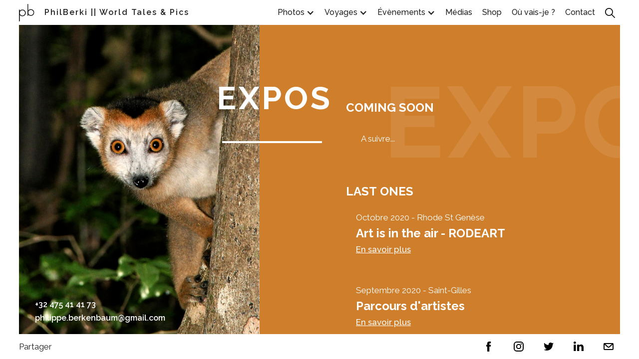

--- FILE ---
content_type: text/html; charset=utf-8
request_url: https://www.philippeberkenbaum.be/expositions
body_size: 3883
content:
<!DOCTYPE html><!-- This site was created in Webflow. https://webflow.com --><!-- Last Published: Mon Jan 04 2021 21:01:51 GMT+0000 (Coordinated Universal Time) --><html data-wf-domain="www.philippeberkenbaum.be" data-wf-page="5fad5c0e26952435a702fdeb" data-wf-site="5f6877039aaf0c45669732ca"><head><meta charset="utf-8"/><title>Expositions || Philippe Berkenbaum</title><meta content="Retrouvez ici les expositions du photographe et reporter Philippe Berkenbaum." name="description"/><meta content="Expositions || Philippe Berkenbaum" property="og:title"/><meta content="Retrouvez ici les expositions du photographe et reporter Philippe Berkenbaum." property="og:description"/><meta content="Expositions || Philippe Berkenbaum" property="twitter:title"/><meta content="Retrouvez ici les expositions du photographe et reporter Philippe Berkenbaum." property="twitter:description"/><meta property="og:type" content="website"/><meta content="summary_large_image" name="twitter:card"/><meta content="width=device-width, initial-scale=1" name="viewport"/><meta content="Webflow" name="generator"/><link href="https://cdn.prod.website-files.com/5f6877039aaf0c45669732ca/css/philippe-berkenbaum.webflow.6cafe5b39.css" rel="stylesheet" type="text/css"/><link href="https://fonts.googleapis.com" rel="preconnect"/><link href="https://fonts.gstatic.com" rel="preconnect" crossorigin="anonymous"/><script src="https://ajax.googleapis.com/ajax/libs/webfont/1.6.26/webfont.js" type="text/javascript"></script><script type="text/javascript">WebFont.load({  google: {    families: ["Montserrat:100,100italic,200,200italic,300,300italic,400,400italic,500,500italic,600,600italic,700,700italic,800,800italic,900,900italic","Lato:100,100italic,300,300italic,400,400italic,700,700italic,900,900italic","Raleway:regular,500,600,700"]  }});</script><script type="text/javascript">!function(o,c){var n=c.documentElement,t=" w-mod-";n.className+=t+"js",("ontouchstart"in o||o.DocumentTouch&&c instanceof DocumentTouch)&&(n.className+=t+"touch")}(window,document);</script><link href="https://cdn.prod.website-files.com/5f6877039aaf0c45669732ca/5f7473b3ecfbb8fe747aaf29_Favicon-pb.png" rel="shortcut icon" type="image/x-icon"/><link href="https://cdn.prod.website-files.com/5f6877039aaf0c45669732ca/5f747403b88763beb37f76ab_Webclip-pb.png" rel="apple-touch-icon"/><!-- Global site tag (gtag.js) - Google Analytics -->
<script async src="https://www.googletagmanager.com/gtag/js?id=G-DFV9JM9CR8"></script>
<script>
  window.dataLayer = window.dataLayer || [];
  function gtag(){dataLayer.push(arguments);}
  gtag('js', new Date());

  gtag('config', 'G-DFV9JM9CR8');
</script>

<script type="text/javascript" src="https://platform-api.sharethis.com/js/sharethis.js#property=5f992b60fd29c100199567b9&product=inline-share-buttons" async="async"></script></head><body class="body"><div data-collapse="all" data-animation="over-right" data-duration="400" data-doc-height="1" data-easing="ease" data-easing2="ease" role="banner" class="nav-bar-section navbar w-nav"><div class="nav"><div class="nav-bar"><a href="/" class="logo-wrapper w-inline-block"><img src="https://cdn.prod.website-files.com/5f6877039aaf0c45669732ca/5f747316b0cb15a29f72248e_pb-noir.svg" loading="lazy" alt="" class="logo"/><h1 class="hero-title">PhilBerki || World Tales &amp; Pics</h1></a><div class="nav-links-wrapper"><div data-hover="true" data-delay="0" data-w-id="c7008c91-c9c9-cff2-d249-d7b9e0de3df1" class="dropdown w-dropdown"><div class="dropdown-toggle w-dropdown-toggle"><div class="icon-2 w-icon-dropdown-toggle"></div><a href="/photographies" class="w-inline-block"><div class="nav-link dropdown">Photos</div></a></div><nav class="dropdown-list w-dropdown-list"><div class="dropdown-content"><div class="w-dyn-list"><div role="list" class="w-dyn-items"><div role="listitem" class="w-dyn-item"><a href="/photographies/human" data-ix="underline" class="nav-link dropdown w-inline-block"><div>Human</div></a></div><div role="listitem" class="w-dyn-item"><a href="/photographies/top-sellers-best-of" data-ix="underline" class="nav-link dropdown w-inline-block"><div>Top sellers</div></a></div><div role="listitem" class="w-dyn-item"><a href="/photographies/earth" data-ix="underline" class="nav-link dropdown w-inline-block"><div>Earth</div></a></div><div role="listitem" class="w-dyn-item"><a href="/photographies/faces" data-ix="underline" class="nav-link dropdown w-inline-block"><div>Faces</div></a></div><div role="listitem" class="w-dyn-item"><a href="/photographies/wild" data-ix="underline" class="nav-link dropdown w-inline-block"><div>Wild</div></a></div><div role="listitem" class="w-dyn-item"><a href="/photographies/underwater" data-ix="underline" class="nav-link dropdown w-inline-block"><div>Underwater</div></a></div><div role="listitem" class="w-dyn-item"><a href="/photographies/cities" data-ix="underline" class="nav-link dropdown w-inline-block"><div>Cities</div></a></div><div role="listitem" class="w-dyn-item"><a href="/photographies/close-ups" data-ix="underline" class="nav-link dropdown w-inline-block"><div>Close-ups</div></a></div><div role="listitem" class="w-dyn-item"><a href="/photographies/curios" data-ix="underline" class="nav-link dropdown w-inline-block"><div>Curios</div></a></div><div role="listitem" class="w-dyn-item"><a href="/photographies/stories" data-ix="underline" class="nav-link dropdown w-inline-block"><div>Stories</div></a></div></div></div></div></nav></div><div data-hover="true" data-delay="0" data-w-id="b1cf8bfa-06b2-44a8-a9aa-8d5f190ed138" class="dropdown w-dropdown"><div class="dropdown-toggle w-dropdown-toggle"><div class="icon-2 w-icon-dropdown-toggle"></div><a href="/voyages" class="w-inline-block"><div class="nav-link dropdown">Voyages</div></a></div><nav class="dropdown-list w-dropdown-list"><div class="dropdown-content"><div class="w-dyn-list"><div role="list" class="w-dyn-items"><div role="listitem" class="w-dyn-item"><a href="/categorie-voyages/europe" data-ix="underline" class="nav-link dropdown w-inline-block"><div class="text-block-9">Europe</div></a></div><div role="listitem" class="w-dyn-item"><a href="/categorie-voyages/ameriques" data-ix="underline" class="nav-link dropdown w-inline-block"><div class="text-block-9">Amériques</div></a></div><div role="listitem" class="w-dyn-item"><a href="/categorie-voyages/afrique" data-ix="underline" class="nav-link dropdown w-inline-block"><div class="text-block-9">Afrique</div></a></div><div role="listitem" class="w-dyn-item"><a href="/categorie-voyages/asie-oceanie" data-ix="underline" class="nav-link dropdown w-inline-block"><div class="text-block-9">Asie &amp; Océanie</div></a></div><div role="listitem" class="w-dyn-item"><a href="/categorie-voyages/city-trips" data-ix="underline" class="nav-link dropdown w-inline-block"><div class="text-block-9">City Trips</div></a></div><div role="listitem" class="w-dyn-item"><a href="/categorie-voyages/trips-tips" data-ix="underline" class="nav-link dropdown w-inline-block"><div class="text-block-9">Trips &amp; Tips</div></a></div><div role="listitem" class="w-dyn-item"><a href="/categorie-voyages/coups-de-coeur" data-ix="underline" class="nav-link dropdown w-inline-block"><div class="text-block-9">Coups de coeur</div></a></div><div role="listitem" class="w-dyn-item"><a href="/categorie-voyages/news" data-ix="underline" class="nav-link dropdown w-inline-block"><div class="text-block-9">News</div></a></div></div></div></div></nav></div><div data-hover="true" data-delay="0" data-w-id="f9df7eb3-3a07-91b8-b3d1-03839ddc460e" class="dropdown w-dropdown"><div class="dropdown-toggle w-dropdown-toggle"><div class="icon-2 w-icon-dropdown-toggle"></div><div class="nav-link dropdown">Évènements</div></div><nav class="dropdown-list w-dropdown-list"><div class="dropdown-content"><a href="/expositions" data-ix="underline" aria-current="page" class="nav-link dropdown w-inline-block w--current"><div>Expos</div></a><a href="/projets" data-ix="underline" class="nav-link dropdown w-inline-block"><div>Projets</div></a><a href="/stages" data-ix="underline" class="nav-link dropdown w-inline-block"><div>Stages</div></a></div></nav></div><a href="/medias" data-ix="underline" class="nav-link w-inline-block"><div>Médias</div></a><a href="/shop" data-ix="underline" class="nav-link w-inline-block"><div>Shop</div></a><a href="/ou-vais-je" data-ix="underline" class="nav-link w-inline-block"><div>Où vais-je ?</div></a><a href="/contact" data-ix="underline" class="nav-link w-inline-block"><div>Contact</div></a><a href="#" data-ix="underline" data-w-id="8c9f2f58-d048-2ddb-405a-7141507a0e5c" class="nav-link w-inline-block"><img src="https://cdn.prod.website-files.com/5f6877039aaf0c45669732ca/5fac0418cafacafcbd73e64a_loupe.svg" loading="lazy" alt="" class="search-icon"/></a></div><div class="mobile-nav-links"><a href="#" data-ix="underline" data-w-id="67be5d85-447c-493c-e2d5-098ab5e9cac0" class="nav-link w-inline-block"><div class="text-block-8">Photos</div><div class="icon-2 w-icon-dropdown-toggle"></div></a><div data-w-id="6a6d8601-b19b-9b0e-567c-70f12bad6d15" class="div-block-4"><div class="w-dyn-list"><div role="list" class="w-dyn-items"><div role="listitem" class="w-dyn-item"><a href="/photographies/human" data-ix="underline" class="nav-link dropdown w-inline-block"><div class="text-block-7">Human</div></a></div><div role="listitem" class="w-dyn-item"><a href="/photographies/top-sellers-best-of" data-ix="underline" class="nav-link dropdown w-inline-block"><div class="text-block-7">Top sellers</div></a></div><div role="listitem" class="w-dyn-item"><a href="/photographies/earth" data-ix="underline" class="nav-link dropdown w-inline-block"><div class="text-block-7">Earth</div></a></div><div role="listitem" class="w-dyn-item"><a href="/photographies/faces" data-ix="underline" class="nav-link dropdown w-inline-block"><div class="text-block-7">Faces</div></a></div><div role="listitem" class="w-dyn-item"><a href="/photographies/wild" data-ix="underline" class="nav-link dropdown w-inline-block"><div class="text-block-7">Wild</div></a></div><div role="listitem" class="w-dyn-item"><a href="/photographies/underwater" data-ix="underline" class="nav-link dropdown w-inline-block"><div class="text-block-7">Underwater</div></a></div><div role="listitem" class="w-dyn-item"><a href="/photographies/cities" data-ix="underline" class="nav-link dropdown w-inline-block"><div class="text-block-7">Cities</div></a></div><div role="listitem" class="w-dyn-item"><a href="/photographies/close-ups" data-ix="underline" class="nav-link dropdown w-inline-block"><div class="text-block-7">Close-ups</div></a></div><div role="listitem" class="w-dyn-item"><a href="/photographies/curios" data-ix="underline" class="nav-link dropdown w-inline-block"><div class="text-block-7">Curios</div></a></div><div role="listitem" class="w-dyn-item"><a href="/photographies/stories" data-ix="underline" class="nav-link dropdown w-inline-block"><div class="text-block-7">Stories</div></a></div></div></div></div><a href="#" data-ix="underline" data-w-id="7d728bd8-1660-5957-dae2-c764a0794748" class="nav-link w-inline-block"><div class="text-block-8">Voyages</div><div class="icon-2 w-icon-dropdown-toggle"></div></a><div data-w-id="dcc38b5f-61ac-389f-9b6f-bd42b33f4ac0" class="div-block-4"><div class="w-dyn-list"><div role="list" class="w-dyn-items"><div role="listitem" class="w-dyn-item"><a href="/categorie-voyages/europe" data-ix="underline" class="nav-link dropdown w-inline-block"><div class="text-block-7">Europe</div></a></div><div role="listitem" class="w-dyn-item"><a href="/categorie-voyages/ameriques" data-ix="underline" class="nav-link dropdown w-inline-block"><div class="text-block-7">Amériques</div></a></div><div role="listitem" class="w-dyn-item"><a href="/categorie-voyages/afrique" data-ix="underline" class="nav-link dropdown w-inline-block"><div class="text-block-7">Afrique</div></a></div><div role="listitem" class="w-dyn-item"><a href="/categorie-voyages/asie-oceanie" data-ix="underline" class="nav-link dropdown w-inline-block"><div class="text-block-7">Asie &amp; Océanie</div></a></div><div role="listitem" class="w-dyn-item"><a href="/categorie-voyages/city-trips" data-ix="underline" class="nav-link dropdown w-inline-block"><div class="text-block-7">City Trips</div></a></div><div role="listitem" class="w-dyn-item"><a href="/categorie-voyages/trips-tips" data-ix="underline" class="nav-link dropdown w-inline-block"><div class="text-block-7">Trips &amp; Tips</div></a></div><div role="listitem" class="w-dyn-item"><a href="/categorie-voyages/coups-de-coeur" data-ix="underline" class="nav-link dropdown w-inline-block"><div class="text-block-7">Coups de coeur</div></a></div><div role="listitem" class="w-dyn-item"><a href="/categorie-voyages/news" data-ix="underline" class="nav-link dropdown w-inline-block"><div class="text-block-7">News</div></a></div></div></div></div><a href="#" data-ix="underline" data-w-id="0cd13f9a-053f-cbc6-bdbc-f39076413dea" class="nav-link w-inline-block"><div class="text-block-8">Évènements</div><div class="icon-2 w-icon-dropdown-toggle"></div></a><div data-w-id="4adde210-5d43-1207-3a1c-b53f4ac43165" class="div-block-4"><a href="/expositions" data-ix="underline" aria-current="page" class="nav-link dropdown w-inline-block w--current"><div class="text-block-7">Expos</div></a><a href="/stages" data-ix="underline" class="nav-link dropdown w-inline-block"><div class="text-block-7">Stages</div></a><a href="/projets" data-ix="underline" class="nav-link dropdown w-inline-block"><div class="text-block-7">Projets</div></a><a href="/stages" data-ix="underline" class="nav-link dropdown w-inline-block"></a></div><a href="/medias" data-ix="underline" class="nav-link w-inline-block"><div>Médias</div></a><a href="/shop" data-ix="underline" class="nav-link w-inline-block"><div>Shop</div></a><a href="/ou-vais-je" data-ix="underline" class="nav-link w-inline-block"><div>Où vais-je ?</div></a><a href="/contact" data-ix="underline" class="nav-link w-inline-block"><div>Contact</div></a></div><a data-w-id="e55ee166-c946-21da-b795-dd2f92ad7cf8" href="#" class="mobile-nav-menu-button w-inline-block"><div class="line"></div><div class="line"></div><div class="line"></div></a></div></div></div><div data-ix="side-section" class="side-section contact-section expositions"><div class="contact-info w-hidden-small w-hidden-tiny"><a href="mailto:+32 475 41 41 73" class="contact-link">+32 475 41 41 73</a><a href="mailto:philippe.berkenbaum@gmail.com" class="contact-link">philippe.berkenbaum@gmail.com<br/></a></div><div class="side-image contact-side-image expositions"><div data-ix="side-cover" class="side-image-cover contact-cover"></div><div data-ix="side-header" class="side-header w-clearfix"><h1 class="side-header-text">ExpoS</h1><div data-ix="side-header-line" class="side-header-line"></div></div></div><div class="side-content-wrapper"><div data-ix="side-content" class="side-content"><div class="expo-cat">COMING SOON</div><div class="collection-list-wrapper-2 w-dyn-list"><div class="empty-state w-dyn-empty"><div>A suivre...<br/><br/>‍</div></div></div><div class="expo-cat">LAST ONES</div><div class="collection-list-wrapper-2 w-dyn-list"><div role="list" class="w-dyn-items"><div role="listitem" class="collection-item-4 w-dyn-item"><div>Octobre 2020 - Rhode St Genèse</div><h5 class="expo-title">Art is in the air - RODEART</h5><div class="w-dyn-bind-empty w-richtext"></div><a href="https://www.rodeart.be/fr/accueil/" class="link">En savoir plus</a></div><div role="listitem" class="collection-item-4 w-dyn-item"><div>Septembre 2020 - Saint-Gilles</div><h5 class="expo-title">Parcours d&#x27;artistes</h5><div class="w-dyn-bind-empty w-richtext"></div><a href="https://parcoursdartistes.be" class="link">En savoir plus</a></div></div></div></div><div data-ix="side-back-text" class="side-back-text">Expositions</div></div></div><div class="pop-up-wrapper"><div class="div-block-6"><form action="/search" class="search w-form"><input class="search-input w-input" maxlength="256" name="query" placeholder="Votre recherche ..." type="search" id="search" required=""/><input type="submit" class="search-button w-button" value="Rechercher"/></form><a data-w-id="1e85c1ac-ab66-ce01-85e8-6dca37d03b77" href="#" class="x-link w-inline-block"><div class="icon-x">X</div></a></div></div><div class="bottom-bar"><div class="div-block-3"><a data-w-id="42829fad-37a5-f3e9-5e33-aae69c20208e" href="#" class="share-button w-inline-block"><div>Partager</div></a><div data-w-id="42829fad-37a5-f3e9-5e33-aae69c202091" class="w-embed"><div class="sharethis-inline-share-buttons"></div></div></div><div class="div-block-3"><a href="https://www.facebook.com/PhilBerki" data-ix="social-icon" target="_blank" class="social-icon-circle w-inline-block"><img src="https://cdn.prod.website-files.com/5f6877039aaf0c45669732ca/5f749a57fd9cd55677926127_facebook.svg" alt="" class="social-icon"/></a><a href="https://www.instagram.com/philberki.onthego/" data-ix="social-icon" target="_blank" class="social-icon-circle w-inline-block"><img src="https://cdn.prod.website-files.com/5f6877039aaf0c45669732ca/5f749a7b498ca1458d79617f_instagram.svg" alt="" class="social-icon"/></a><a href="https://twitter.com/PhilBerki" data-ix="social-icon" target="_blank" class="social-icon-circle w-inline-block"><img src="https://cdn.prod.website-files.com/5f6877039aaf0c45669732ca/5f97eabffae4a76131ca8fb1_twitter.svg" alt="" class="social-icon"/></a><a href="https://www.linkedin.com/in/philippe-berkenbaum-929b0b13/" data-ix="social-icon" target="_blank" class="social-icon-circle w-inline-block"><img src="https://cdn.prod.website-files.com/5f6877039aaf0c45669732ca/5fb3973ee7bc13ecc43b3ca8_linkedin.svg" alt="" class="social-icon"/></a><a href="mailto:philippe.berkenbaum@gmail.com" target="_blank" class="social-icon-circle w-inline-block"><img src="https://cdn.prod.website-files.com/5f6877039aaf0c45669732ca/5f749b26ddaf6142c228c3bd_envelope.svg" alt="" class="social-icon"/></a></div></div><script src="https://d3e54v103j8qbb.cloudfront.net/js/jquery-3.5.1.min.dc5e7f18c8.js?site=5f6877039aaf0c45669732ca" type="text/javascript" integrity="sha256-9/aliU8dGd2tb6OSsuzixeV4y/faTqgFtohetphbbj0=" crossorigin="anonymous"></script><script src="https://cdn.prod.website-files.com/5f6877039aaf0c45669732ca/js/webflow.1f9f22b07.js" type="text/javascript"></script></body></html>

--- FILE ---
content_type: text/css
request_url: https://cdn.prod.website-files.com/5f6877039aaf0c45669732ca/css/philippe-berkenbaum.webflow.6cafe5b39.css
body_size: 17348
content:
/* Generated on: Mon Jan 04 2021 21:01:51 GMT+0000 (Coordinated Universal Time) */
/* ==========================================================================
   normalize.css v3.0.3 | MIT License | github.com/necolas/normalize.css 
   ========================================================================== */
/*! normalize.css v3.0.3 | MIT License | github.com/necolas/normalize.css */html{font-family:sans-serif;-ms-text-size-adjust:100%;-webkit-text-size-adjust:100%}body{margin:0}article,aside,details,figcaption,figure,footer,header,hgroup,main,menu,nav,section,summary{display:block}audio,canvas,progress,video{display:inline-block;vertical-align:baseline}audio:not([controls]){display:none;height:0}[hidden],template{display:none}a{background-color:transparent}a:active,a:hover{outline:0}abbr[title]{border-bottom:1px dotted}b,strong{font-weight:bold}dfn{font-style:italic}h1{font-size:2em;margin:.67em 0}mark{background:#ff0;color:#000}small{font-size:80%}sub,sup{font-size:75%;line-height:0;position:relative;vertical-align:baseline}sup{top:-0.5em}sub{bottom:-0.25em}img{border:0}svg:not(:root){overflow:hidden}figure{margin:1em 40px}hr{box-sizing:content-box;height:0}pre{overflow:auto}code,kbd,pre,samp{font-family:monospace,monospace;font-size:1em}button,input,optgroup,select,textarea{color:inherit;font:inherit;margin:0}button{overflow:visible}button,select{text-transform:none}button,html input[type="button"],input[type="reset"]{-webkit-appearance:button;cursor:pointer}button[disabled],html input[disabled]{cursor:default}button::-moz-focus-inner,input::-moz-focus-inner{border:0;padding:0}input{line-height:normal}input[type="checkbox"],input[type="radio"]{box-sizing:border-box;padding:0}input[type="number"]::-webkit-inner-spin-button,input[type="number"]::-webkit-outer-spin-button{height:auto}input[type="search"]{-webkit-appearance:none}input[type="search"]::-webkit-search-cancel-button,input[type="search"]::-webkit-search-decoration{-webkit-appearance:none}fieldset{border:1px solid #c0c0c0;margin:0 2px;padding:.35em .625em .75em}legend{border:0;padding:0}textarea{overflow:auto}optgroup{font-weight:bold}table{border-collapse:collapse;border-spacing:0}td,th{padding:0}

/* ==========================================================================
   Start of base Webflow CSS - If you're looking for some ultra-clean CSS, skip the boilerplate and see the unminified code below.
   ========================================================================== */
@font-face{font-family:'webflow-icons';src:url("[data-uri]") format('truetype');font-weight:normal;font-style:normal}[class^="w-icon-"],[class*=" w-icon-"]{font-family:'webflow-icons' !important;speak:none;font-style:normal;font-weight:normal;font-variant:normal;text-transform:none;line-height:1;-webkit-font-smoothing:antialiased;-moz-osx-font-smoothing:grayscale}.w-icon-slider-right:before{content:"\e600"}.w-icon-slider-left:before{content:"\e601"}.w-icon-nav-menu:before{content:"\e602"}.w-icon-arrow-down:before,.w-icon-dropdown-toggle:before{content:"\e603"}.w-icon-file-upload-remove:before{content:"\e900"}.w-icon-file-upload-icon:before{content:"\e903"}*{-webkit-box-sizing:border-box;-moz-box-sizing:border-box;box-sizing:border-box}html{height:100%}body{margin:0;min-height:100%;background-color:#fff;font-family:Arial,sans-serif;font-size:14px;line-height:20px;color:#333}img{max-width:100%;vertical-align:middle;display:inline-block}html.w-mod-touch *{background-attachment:scroll !important}.w-block{display:block}.w-inline-block{max-width:100%;display:inline-block}.w-clearfix:before,.w-clearfix:after{content:" ";display:table;grid-column-start:1;grid-row-start:1;grid-column-end:2;grid-row-end:2}.w-clearfix:after{clear:both}.w-hidden{display:none}.w-button{display:inline-block;padding:9px 15px;background-color:#3898EC;color:white;border:0;line-height:inherit;text-decoration:none;cursor:pointer;border-radius:0}input.w-button{-webkit-appearance:button}html[data-w-dynpage] [data-w-cloak]{color:transparent !important}.w-webflow-badge,.w-webflow-badge *{position:static;left:auto;top:auto;right:auto;bottom:auto;z-index:auto;display:block;visibility:visible;overflow:visible;overflow-x:visible;overflow-y:visible;box-sizing:border-box;width:auto;height:auto;max-height:none;max-width:none;min-height:0;min-width:0;margin:0;padding:0;float:none;clear:none;border:0 none transparent;border-radius:0;background:none;background-image:none;background-position:0 0;background-size:auto auto;background-repeat:repeat;background-origin:padding-box;background-clip:border-box;background-attachment:scroll;background-color:transparent;box-shadow:none;opacity:1;transform:none;transition:none;direction:ltr;font-family:inherit;font-weight:inherit;color:inherit;font-size:inherit;line-height:inherit;font-style:inherit;font-variant:inherit;text-align:inherit;letter-spacing:inherit;text-decoration:inherit;text-indent:0;text-transform:inherit;list-style-type:disc;text-shadow:none;font-smoothing:auto;vertical-align:baseline;cursor:inherit;white-space:inherit;word-break:normal;word-spacing:normal;word-wrap:normal}.w-webflow-badge{position:fixed !important;display:inline-block !important;visibility:visible !important;z-index:2147483647 !important;top:auto !important;right:12px !important;bottom:12px !important;left:auto !important;color:#AAADB0 !important;background-color:#fff !important;border-radius:3px !important;padding:6px 8px 6px 6px !important;font-size:12px !important;opacity:1 !important;line-height:14px !important;text-decoration:none !important;transform:none !important;margin:0 !important;width:auto !important;height:auto !important;overflow:visible !important;white-space:nowrap;box-shadow:0 0 0 1px rgba(0,0,0,0.1),0 1px 3px rgba(0,0,0,0.1);cursor:pointer}.w-webflow-badge>img{display:inline-block !important;visibility:visible !important;opacity:1 !important;vertical-align:middle !important}h1,h2,h3,h4,h5,h6{font-weight:bold;margin-bottom:10px}h1{font-size:38px;line-height:44px;margin-top:20px}h2{font-size:32px;line-height:36px;margin-top:20px}h3{font-size:24px;line-height:30px;margin-top:20px}h4{font-size:18px;line-height:24px;margin-top:10px}h5{font-size:14px;line-height:20px;margin-top:10px}h6{font-size:12px;line-height:18px;margin-top:10px}p{margin-top:0;margin-bottom:10px}blockquote{margin:0 0 10px 0;padding:10px 20px;border-left:5px solid #E2E2E2;font-size:18px;line-height:22px}figure{margin:0;margin-bottom:10px}figcaption{margin-top:5px;text-align:center}ul,ol{margin-top:0;margin-bottom:10px;padding-left:40px}.w-list-unstyled{padding-left:0;list-style:none}.w-embed:before,.w-embed:after{content:" ";display:table;grid-column-start:1;grid-row-start:1;grid-column-end:2;grid-row-end:2}.w-embed:after{clear:both}.w-video{width:100%;position:relative;padding:0}.w-video iframe,.w-video object,.w-video embed{position:absolute;top:0;left:0;width:100%;height:100%}fieldset{padding:0;margin:0;border:0}button,html input[type="button"],input[type="reset"]{border:0;cursor:pointer;-webkit-appearance:button}.w-form{margin:0 0 15px}.w-form-done{display:none;padding:20px;text-align:center;background-color:#dddddd}.w-form-fail{display:none;margin-top:10px;padding:10px;background-color:#ffdede}label{display:block;margin-bottom:5px;font-weight:bold}.w-input,.w-select{display:block;width:100%;height:38px;padding:8px 12px;margin-bottom:10px;font-size:14px;line-height:1.42857143;color:#333333;vertical-align:middle;background-color:#ffffff;border:1px solid #cccccc}.w-input:-moz-placeholder,.w-select:-moz-placeholder{color:#999}.w-input::-moz-placeholder,.w-select::-moz-placeholder{color:#999;opacity:1}.w-input:-ms-input-placeholder,.w-select:-ms-input-placeholder{color:#999}.w-input::-webkit-input-placeholder,.w-select::-webkit-input-placeholder{color:#999}.w-input:focus,.w-select:focus{border-color:#3898EC;outline:0}.w-input[disabled],.w-select[disabled],.w-input[readonly],.w-select[readonly],fieldset[disabled] .w-input,fieldset[disabled] .w-select{cursor:not-allowed;background-color:#eeeeee}textarea.w-input,textarea.w-select{height:auto}.w-select{background-color:#f3f3f3}.w-select[multiple]{height:auto}.w-form-label{display:inline-block;cursor:pointer;font-weight:normal;margin-bottom:0}.w-radio{display:block;margin-bottom:5px;padding-left:20px}.w-radio:before,.w-radio:after{content:" ";display:table;grid-column-start:1;grid-row-start:1;grid-column-end:2;grid-row-end:2}.w-radio:after{clear:both}.w-radio-input{margin:4px 0 0;margin-top:1px \9;line-height:normal;float:left;margin-left:-20px}.w-radio-input{margin-top:3px}.w-file-upload{display:block;margin-bottom:10px}.w-file-upload-input{width:.1px;height:.1px;opacity:0;overflow:hidden;position:absolute;z-index:-100}.w-file-upload-default,.w-file-upload-uploading,.w-file-upload-success{display:inline-block;color:#333333}.w-file-upload-error{display:block;margin-top:10px}.w-file-upload-default.w-hidden,.w-file-upload-uploading.w-hidden,.w-file-upload-error.w-hidden,.w-file-upload-success.w-hidden{display:none}.w-file-upload-uploading-btn{display:flex;font-size:14px;font-weight:normal;cursor:pointer;margin:0;padding:8px 12px;border:1px solid #cccccc;background-color:#fafafa}.w-file-upload-file{display:flex;flex-grow:1;justify-content:space-between;margin:0;padding:8px 9px 8px 11px;border:1px solid #cccccc;background-color:#fafafa}.w-file-upload-file-name{font-size:14px;font-weight:normal;display:block}.w-file-remove-link{margin-top:3px;margin-left:10px;width:auto;height:auto;padding:3px;display:block;cursor:pointer}.w-icon-file-upload-remove{margin:auto;font-size:10px}.w-file-upload-error-msg{display:inline-block;color:#ea384c;padding:2px 0}.w-file-upload-info{display:inline-block;line-height:38px;padding:0 12px}.w-file-upload-label{display:inline-block;font-size:14px;font-weight:normal;cursor:pointer;margin:0;padding:8px 12px;border:1px solid #cccccc;background-color:#fafafa}.w-icon-file-upload-icon,.w-icon-file-upload-uploading{display:inline-block;margin-right:8px;width:20px}.w-icon-file-upload-uploading{height:20px}.w-container{margin-left:auto;margin-right:auto;max-width:940px}.w-container:before,.w-container:after{content:" ";display:table;grid-column-start:1;grid-row-start:1;grid-column-end:2;grid-row-end:2}.w-container:after{clear:both}.w-container .w-row{margin-left:-10px;margin-right:-10px}.w-row:before,.w-row:after{content:" ";display:table;grid-column-start:1;grid-row-start:1;grid-column-end:2;grid-row-end:2}.w-row:after{clear:both}.w-row .w-row{margin-left:0;margin-right:0}.w-col{position:relative;float:left;width:100%;min-height:1px;padding-left:10px;padding-right:10px}.w-col .w-col{padding-left:0;padding-right:0}.w-col-1{width:8.33333333%}.w-col-2{width:16.66666667%}.w-col-3{width:25%}.w-col-4{width:33.33333333%}.w-col-5{width:41.66666667%}.w-col-6{width:50%}.w-col-7{width:58.33333333%}.w-col-8{width:66.66666667%}.w-col-9{width:75%}.w-col-10{width:83.33333333%}.w-col-11{width:91.66666667%}.w-col-12{width:100%}.w-hidden-main{display:none !important}@media screen and (max-width:991px){.w-container{max-width:728px}.w-hidden-main{display:inherit !important}.w-hidden-medium{display:none !important}.w-col-medium-1{width:8.33333333%}.w-col-medium-2{width:16.66666667%}.w-col-medium-3{width:25%}.w-col-medium-4{width:33.33333333%}.w-col-medium-5{width:41.66666667%}.w-col-medium-6{width:50%}.w-col-medium-7{width:58.33333333%}.w-col-medium-8{width:66.66666667%}.w-col-medium-9{width:75%}.w-col-medium-10{width:83.33333333%}.w-col-medium-11{width:91.66666667%}.w-col-medium-12{width:100%}.w-col-stack{width:100%;left:auto;right:auto}}@media screen and (max-width:767px){.w-hidden-main{display:inherit !important}.w-hidden-medium{display:inherit !important}.w-hidden-small{display:none !important}.w-row,.w-container .w-row{margin-left:0;margin-right:0}.w-col{width:100%;left:auto;right:auto}.w-col-small-1{width:8.33333333%}.w-col-small-2{width:16.66666667%}.w-col-small-3{width:25%}.w-col-small-4{width:33.33333333%}.w-col-small-5{width:41.66666667%}.w-col-small-6{width:50%}.w-col-small-7{width:58.33333333%}.w-col-small-8{width:66.66666667%}.w-col-small-9{width:75%}.w-col-small-10{width:83.33333333%}.w-col-small-11{width:91.66666667%}.w-col-small-12{width:100%}}@media screen and (max-width:479px){.w-container{max-width:none}.w-hidden-main{display:inherit !important}.w-hidden-medium{display:inherit !important}.w-hidden-small{display:inherit !important}.w-hidden-tiny{display:none !important}.w-col{width:100%}.w-col-tiny-1{width:8.33333333%}.w-col-tiny-2{width:16.66666667%}.w-col-tiny-3{width:25%}.w-col-tiny-4{width:33.33333333%}.w-col-tiny-5{width:41.66666667%}.w-col-tiny-6{width:50%}.w-col-tiny-7{width:58.33333333%}.w-col-tiny-8{width:66.66666667%}.w-col-tiny-9{width:75%}.w-col-tiny-10{width:83.33333333%}.w-col-tiny-11{width:91.66666667%}.w-col-tiny-12{width:100%}}.w-widget{position:relative}.w-widget-map{width:100%;height:400px}.w-widget-map label{width:auto;display:inline}.w-widget-map img{max-width:inherit}.w-widget-map .gm-style-iw{text-align:center}.w-widget-map .gm-style-iw>button{display:none !important}.w-widget-twitter{overflow:hidden}.w-widget-twitter-count-shim{display:inline-block;vertical-align:top;position:relative;width:28px;height:20px;text-align:center;background:white;border:#758696 solid 1px;border-radius:3px}.w-widget-twitter-count-shim *{pointer-events:none;-webkit-user-select:none;-moz-user-select:none;-ms-user-select:none;user-select:none}.w-widget-twitter-count-shim .w-widget-twitter-count-inner{position:relative;font-size:15px;line-height:12px;text-align:center;color:#999;font-family:serif}.w-widget-twitter-count-shim .w-widget-twitter-count-clear{position:relative;display:block}.w-widget-twitter-count-shim.w--large{width:36px;height:28px}.w-widget-twitter-count-shim.w--large .w-widget-twitter-count-inner{font-size:18px;line-height:18px}.w-widget-twitter-count-shim:not(.w--vertical){margin-left:5px;margin-right:8px}.w-widget-twitter-count-shim:not(.w--vertical).w--large{margin-left:6px}.w-widget-twitter-count-shim:not(.w--vertical):before,.w-widget-twitter-count-shim:not(.w--vertical):after{top:50%;left:0;border:solid transparent;content:" ";height:0;width:0;position:absolute;pointer-events:none}.w-widget-twitter-count-shim:not(.w--vertical):before{border-color:rgba(117,134,150,0);border-right-color:#5d6c7b;border-width:4px;margin-left:-9px;margin-top:-4px}.w-widget-twitter-count-shim:not(.w--vertical).w--large:before{border-width:5px;margin-left:-10px;margin-top:-5px}.w-widget-twitter-count-shim:not(.w--vertical):after{border-color:rgba(255,255,255,0);border-right-color:white;border-width:4px;margin-left:-8px;margin-top:-4px}.w-widget-twitter-count-shim:not(.w--vertical).w--large:after{border-width:5px;margin-left:-9px;margin-top:-5px}.w-widget-twitter-count-shim.w--vertical{width:61px;height:33px;margin-bottom:8px}.w-widget-twitter-count-shim.w--vertical:before,.w-widget-twitter-count-shim.w--vertical:after{top:100%;left:50%;border:solid transparent;content:" ";height:0;width:0;position:absolute;pointer-events:none}.w-widget-twitter-count-shim.w--vertical:before{border-color:rgba(117,134,150,0);border-top-color:#5d6c7b;border-width:5px;margin-left:-5px}.w-widget-twitter-count-shim.w--vertical:after{border-color:rgba(255,255,255,0);border-top-color:white;border-width:4px;margin-left:-4px}.w-widget-twitter-count-shim.w--vertical .w-widget-twitter-count-inner{font-size:18px;line-height:22px}.w-widget-twitter-count-shim.w--vertical.w--large{width:76px}.w-widget-gplus{overflow:hidden}.w-background-video{position:relative;overflow:hidden;height:500px;color:white}.w-background-video>video{background-size:cover;background-position:50% 50%;position:absolute;margin:auto;width:100%;height:100%;right:-100%;bottom:-100%;top:-100%;left:-100%;object-fit:cover;z-index:-100}.w-background-video>video::-webkit-media-controls-start-playback-button{display:none !important;-webkit-appearance:none}.w-slider{position:relative;height:300px;text-align:center;background:#dddddd;clear:both;-webkit-tap-highlight-color:rgba(0,0,0,0);tap-highlight-color:rgba(0,0,0,0)}.w-slider-mask{position:relative;display:block;overflow:hidden;z-index:1;left:0;right:0;height:100%;white-space:nowrap}.w-slide{position:relative;display:inline-block;vertical-align:top;width:100%;height:100%;white-space:normal;text-align:left}.w-slider-nav{position:absolute;z-index:2;top:auto;right:0;bottom:0;left:0;margin:auto;padding-top:10px;height:40px;text-align:center;-webkit-tap-highlight-color:rgba(0,0,0,0);tap-highlight-color:rgba(0,0,0,0)}.w-slider-nav.w-round>div{border-radius:100%}.w-slider-nav.w-num>div{width:auto;height:auto;padding:.2em .5em;font-size:inherit;line-height:inherit}.w-slider-nav.w-shadow>div{box-shadow:0 0 3px rgba(51,51,51,0.4)}.w-slider-nav-invert{color:#fff}.w-slider-nav-invert>div{background-color:rgba(34,34,34,0.4)}.w-slider-nav-invert>div.w-active{background-color:#222}.w-slider-dot{position:relative;display:inline-block;width:1em;height:1em;background-color:rgba(255,255,255,0.4);cursor:pointer;margin:0 3px .5em;transition:background-color 100ms,color 100ms}.w-slider-dot.w-active{background-color:#fff}.w-slider-dot:focus{outline:none;box-shadow:0 0 0 2px #fff}.w-slider-dot:focus.w-active{box-shadow:none}.w-slider-arrow-left,.w-slider-arrow-right{position:absolute;width:80px;top:0;right:0;bottom:0;left:0;margin:auto;cursor:pointer;overflow:hidden;color:white;font-size:40px;-webkit-tap-highlight-color:rgba(0,0,0,0);tap-highlight-color:rgba(0,0,0,0);-webkit-user-select:none;-moz-user-select:none;-ms-user-select:none;user-select:none}.w-slider-arrow-left [class^="w-icon-"],.w-slider-arrow-right [class^="w-icon-"],.w-slider-arrow-left [class*=" w-icon-"],.w-slider-arrow-right [class*=" w-icon-"]{position:absolute}.w-slider-arrow-left:focus,.w-slider-arrow-right:focus{outline:0}.w-slider-arrow-left{z-index:3;right:auto}.w-slider-arrow-right{z-index:4;left:auto}.w-icon-slider-left,.w-icon-slider-right{top:0;right:0;bottom:0;left:0;margin:auto;width:1em;height:1em}.w-slider-aria-label{border:0;clip:rect(0 0 0 0);height:1px;margin:-1px;overflow:hidden;padding:0;position:absolute;width:1px}.w-dropdown{display:inline-block;position:relative;text-align:left;margin-left:auto;margin-right:auto;z-index:900}.w-dropdown-btn,.w-dropdown-toggle,.w-dropdown-link{position:relative;vertical-align:top;text-decoration:none;color:#222222;padding:20px;text-align:left;margin-left:auto;margin-right:auto;white-space:nowrap}.w-dropdown-toggle{-webkit-user-select:none;-moz-user-select:none;-ms-user-select:none;user-select:none;display:inline-block;cursor:pointer;padding-right:40px}.w-dropdown-toggle:focus{outline:0}.w-icon-dropdown-toggle{position:absolute;top:0;right:0;bottom:0;margin:auto;margin-right:20px;width:1em;height:1em}.w-dropdown-list{position:absolute;background:#dddddd;display:none;min-width:100%}.w-dropdown-list.w--open{display:block}.w-dropdown-link{padding:10px 20px;display:block;color:#222222}.w-dropdown-link.w--current{color:#0082f3}.w-dropdown-link:focus{outline:0}@media screen and (max-width:767px){.w-nav-brand{padding-left:10px}}.w-lightbox-backdrop{color:#000;cursor:auto;font-family:serif;font-size:medium;font-style:normal;font-variant:normal;font-weight:normal;letter-spacing:normal;line-height:normal;list-style:disc;text-align:start;text-indent:0;text-shadow:none;text-transform:none;visibility:visible;white-space:normal;word-break:normal;word-spacing:normal;word-wrap:normal;position:fixed;top:0;right:0;bottom:0;left:0;color:#fff;font-family:"Helvetica Neue",Helvetica,Ubuntu,"Segoe UI",Verdana,sans-serif;font-size:17px;line-height:1.2;font-weight:300;text-align:center;background:rgba(0,0,0,0.9);z-index:2000;outline:0;opacity:0;-webkit-user-select:none;-moz-user-select:none;-ms-user-select:none;-webkit-tap-highlight-color:transparent;-webkit-transform:translate(0, 0)}.w-lightbox-backdrop,.w-lightbox-container{height:100%;overflow:auto;-webkit-overflow-scrolling:touch}.w-lightbox-content{position:relative;height:100vh;overflow:hidden}.w-lightbox-view{position:absolute;width:100vw;height:100vh;opacity:0}.w-lightbox-view:before{content:"";height:100vh}.w-lightbox-group,.w-lightbox-group .w-lightbox-view,.w-lightbox-group .w-lightbox-view:before{height:86vh}.w-lightbox-frame,.w-lightbox-view:before{display:inline-block;vertical-align:middle}.w-lightbox-figure{position:relative;margin:0}.w-lightbox-group .w-lightbox-figure{cursor:pointer}.w-lightbox-img{width:auto;height:auto;max-width:none}.w-lightbox-image{display:block;float:none;max-width:100vw;max-height:100vh}.w-lightbox-group .w-lightbox-image{max-height:86vh}.w-lightbox-caption{position:absolute;right:0;bottom:0;left:0;padding:.5em 1em;background:rgba(0,0,0,0.4);text-align:left;text-overflow:ellipsis;white-space:nowrap;overflow:hidden}.w-lightbox-embed{position:absolute;top:0;right:0;bottom:0;left:0;width:100%;height:100%}.w-lightbox-control{position:absolute;top:0;width:4em;background-size:24px;background-repeat:no-repeat;background-position:center;cursor:pointer;-webkit-transition:all .3s;transition:all .3s}.w-lightbox-left{display:none;bottom:0;left:0;background-image:url("[data-uri]")}.w-lightbox-right{display:none;right:0;bottom:0;background-image:url("[data-uri]")}.w-lightbox-close{right:0;height:2.6em;background-image:url("[data-uri]");background-size:18px}.w-lightbox-strip{position:absolute;bottom:0;left:0;right:0;padding:0 1vh;line-height:0;white-space:nowrap;overflow-x:auto;overflow-y:hidden}.w-lightbox-item{display:inline-block;width:10vh;padding:2vh 1vh;box-sizing:content-box;cursor:pointer;-webkit-transform:translate3d(0, 0, 0)}.w-lightbox-active{opacity:.3}.w-lightbox-thumbnail{position:relative;height:10vh;background:#222;overflow:hidden}.w-lightbox-thumbnail-image{position:absolute;top:0;left:0}.w-lightbox-thumbnail .w-lightbox-tall{top:50%;width:100%;-webkit-transform:translate(0, -50%);-ms-transform:translate(0, -50%);transform:translate(0, -50%)}.w-lightbox-thumbnail .w-lightbox-wide{left:50%;height:100%;-webkit-transform:translate(-50%, 0);-ms-transform:translate(-50%, 0);transform:translate(-50%, 0)}.w-lightbox-spinner{position:absolute;top:50%;left:50%;box-sizing:border-box;width:40px;height:40px;margin-top:-20px;margin-left:-20px;border:5px solid rgba(0,0,0,0.4);border-radius:50%;-webkit-animation:spin .8s infinite linear;animation:spin .8s infinite linear}.w-lightbox-spinner:after{content:"";position:absolute;top:-4px;right:-4px;bottom:-4px;left:-4px;border:3px solid transparent;border-bottom-color:#fff;border-radius:50%}.w-lightbox-hide{display:none}.w-lightbox-noscroll{overflow:hidden}@media (min-width:768px){.w-lightbox-content{height:96vh;margin-top:2vh}.w-lightbox-view,.w-lightbox-view:before{height:96vh}.w-lightbox-group,.w-lightbox-group .w-lightbox-view,.w-lightbox-group .w-lightbox-view:before{height:84vh}.w-lightbox-image{max-width:96vw;max-height:96vh}.w-lightbox-group .w-lightbox-image{max-width:82.3vw;max-height:84vh}.w-lightbox-left,.w-lightbox-right{display:block;opacity:.5}.w-lightbox-close{opacity:.8}.w-lightbox-control:hover{opacity:1}}.w-lightbox-inactive,.w-lightbox-inactive:hover{opacity:0}.w-richtext:before,.w-richtext:after{content:" ";display:table;grid-column-start:1;grid-row-start:1;grid-column-end:2;grid-row-end:2}.w-richtext:after{clear:both}.w-richtext[contenteditable="true"]:before,.w-richtext[contenteditable="true"]:after{white-space:initial}.w-richtext ol,.w-richtext ul{overflow:hidden}.w-richtext .w-richtext-figure-selected.w-richtext-figure-type-video div:after,.w-richtext .w-richtext-figure-selected[data-rt-type="video"] div:after{outline:2px solid #2895f7}.w-richtext .w-richtext-figure-selected.w-richtext-figure-type-image div,.w-richtext .w-richtext-figure-selected[data-rt-type="image"] div{outline:2px solid #2895f7}.w-richtext figure.w-richtext-figure-type-video>div:after,.w-richtext figure[data-rt-type="video"]>div:after{content:'';position:absolute;display:none;left:0;top:0;right:0;bottom:0}.w-richtext figure{position:relative;max-width:60%}.w-richtext figure>div:before{cursor:default !important}.w-richtext figure img{width:100%}.w-richtext figure figcaption.w-richtext-figcaption-placeholder{opacity:.6}.w-richtext figure div{font-size:0;color:transparent}.w-richtext figure.w-richtext-figure-type-image,.w-richtext figure[data-rt-type="image"]{display:table}.w-richtext figure.w-richtext-figure-type-image>div,.w-richtext figure[data-rt-type="image"]>div{display:inline-block}.w-richtext figure.w-richtext-figure-type-image>figcaption,.w-richtext figure[data-rt-type="image"]>figcaption{display:table-caption;caption-side:bottom}.w-richtext figure.w-richtext-figure-type-video,.w-richtext figure[data-rt-type="video"]{width:60%;height:0}.w-richtext figure.w-richtext-figure-type-video iframe,.w-richtext figure[data-rt-type="video"] iframe{position:absolute;top:0;left:0;width:100%;height:100%}.w-richtext figure.w-richtext-figure-type-video>div,.w-richtext figure[data-rt-type="video"]>div{width:100%}.w-richtext figure.w-richtext-align-center{margin-right:auto;margin-left:auto;clear:both}.w-richtext figure.w-richtext-align-center.w-richtext-figure-type-image>div,.w-richtext figure.w-richtext-align-center[data-rt-type="image"]>div{max-width:100%}.w-richtext figure.w-richtext-align-normal{clear:both}.w-richtext figure.w-richtext-align-fullwidth{width:100%;max-width:100%;text-align:center;clear:both;display:block;margin-right:auto;margin-left:auto}.w-richtext figure.w-richtext-align-fullwidth>div{display:inline-block;padding-bottom:inherit}.w-richtext figure.w-richtext-align-fullwidth>figcaption{display:block}.w-richtext figure.w-richtext-align-floatleft{float:left;margin-right:15px;clear:none}.w-richtext figure.w-richtext-align-floatright{float:right;margin-left:15px;clear:none}.w-nav{position:relative;background:#dddddd;z-index:1000}.w-nav:before,.w-nav:after{content:" ";display:table;grid-column-start:1;grid-row-start:1;grid-column-end:2;grid-row-end:2}.w-nav:after{clear:both}.w-nav-brand{position:relative;float:left;text-decoration:none;color:#333333}.w-nav-link{position:relative;display:inline-block;vertical-align:top;text-decoration:none;color:#222222;padding:20px;text-align:left;margin-left:auto;margin-right:auto}.w-nav-link.w--current{color:#0082f3}.w-nav-menu{position:relative;float:right}[data-nav-menu-open]{display:block !important;position:absolute;top:100%;left:0;right:0;background:#C8C8C8;text-align:center;overflow:visible;min-width:200px}.w--nav-link-open{display:block;position:relative}.w-nav-overlay{position:absolute;overflow:hidden;display:none;top:100%;left:0;right:0;width:100%}.w-nav-overlay [data-nav-menu-open]{top:0}.w-nav[data-animation="over-left"] .w-nav-overlay{width:auto}.w-nav[data-animation="over-left"] .w-nav-overlay,.w-nav[data-animation="over-left"] [data-nav-menu-open]{right:auto;z-index:1;top:0}.w-nav[data-animation="over-right"] .w-nav-overlay{width:auto}.w-nav[data-animation="over-right"] .w-nav-overlay,.w-nav[data-animation="over-right"] [data-nav-menu-open]{left:auto;z-index:1;top:0}.w-nav-button{position:relative;float:right;padding:18px;font-size:24px;display:none;cursor:pointer;-webkit-tap-highlight-color:rgba(0,0,0,0);tap-highlight-color:rgba(0,0,0,0);-webkit-user-select:none;-moz-user-select:none;-ms-user-select:none;user-select:none}.w-nav-button:focus{outline:0}.w-nav-button.w--open{background-color:#C8C8C8;color:white}.w-nav[data-collapse="all"] .w-nav-menu{display:none}.w-nav[data-collapse="all"] .w-nav-button{display:block}.w--nav-dropdown-open{display:block}.w--nav-dropdown-toggle-open{display:block}.w--nav-dropdown-list-open{position:static}@media screen and (max-width:991px){.w-nav[data-collapse="medium"] .w-nav-menu{display:none}.w-nav[data-collapse="medium"] .w-nav-button{display:block}}@media screen and (max-width:767px){.w-nav[data-collapse="small"] .w-nav-menu{display:none}.w-nav[data-collapse="small"] .w-nav-button{display:block}.w-nav-brand{padding-left:10px}}@media screen and (max-width:479px){.w-nav[data-collapse="tiny"] .w-nav-menu{display:none}.w-nav[data-collapse="tiny"] .w-nav-button{display:block}}.w-tabs{position:relative}.w-tabs:before,.w-tabs:after{content:" ";display:table;grid-column-start:1;grid-row-start:1;grid-column-end:2;grid-row-end:2}.w-tabs:after{clear:both}.w-tab-menu{position:relative}.w-tab-link{position:relative;display:inline-block;vertical-align:top;text-decoration:none;padding:9px 30px;text-align:left;cursor:pointer;color:#222222;background-color:#dddddd}.w-tab-link.w--current{background-color:#C8C8C8}.w-tab-link:focus{outline:0}.w-tab-content{position:relative;display:block;overflow:hidden}.w-tab-pane{position:relative;display:none}.w--tab-active{display:block}@media screen and (max-width:479px){.w-tab-link{display:block}}.w-ix-emptyfix:after{content:""}@keyframes spin{0%{transform:rotate(0deg)}100%{transform:rotate(360deg)}}.w-dyn-empty{padding:10px;background-color:#dddddd}.w-dyn-hide{display:none !important}.w-dyn-bind-empty{display:none !important}.w-condition-invisible{display:none !important}

/* ==========================================================================
   Start of custom Webflow CSS
   ========================================================================== */
.w-layout-grid {
  display: -ms-grid;
  display: grid;
  grid-auto-columns: 1fr;
  -ms-grid-columns: 1fr 1fr;
  grid-template-columns: 1fr 1fr;
  -ms-grid-rows: auto auto;
  grid-template-rows: auto auto;
  grid-row-gap: 16px;
  grid-column-gap: 16px;
}

.w-pagination-wrapper {
  display: -webkit-box;
  display: -webkit-flex;
  display: -ms-flexbox;
  display: flex;
  -webkit-flex-wrap: wrap;
  -ms-flex-wrap: wrap;
  flex-wrap: wrap;
  -webkit-box-pack: center;
  -webkit-justify-content: center;
  -ms-flex-pack: center;
  justify-content: center;
}

.w-pagination-previous {
  display: block;
  color: #333;
  font-size: 14px;
  margin-left: 10px;
  margin-right: 10px;
  padding-top: 9px;
  padding-bottom: 9px;
  padding-right: 20px;
  padding-left: 20px;
  background-color: #fafafa;
  border-top-width: 1px;
  border-right-width: 1px;
  border-bottom-width: 1px;
  border-left-width: 1px;
  border-top-color: #ccc;
  border-right-color: #ccc;
  border-bottom-color: #ccc;
  border-left-color: #ccc;
  border-top-style: solid;
  border-right-style: solid;
  border-bottom-style: solid;
  border-left-style: solid;
  border-top-right-radius: 2px;
  border-bottom-right-radius: 2px;
  border-bottom-left-radius: 2px;
  border-top-left-radius: 2px;
}

.w-pagination-previous-icon {
  margin-right: 4px;
}

.w-pagination-next {
  display: block;
  color: #333;
  font-size: 14px;
  margin-left: 10px;
  margin-right: 10px;
  padding-top: 9px;
  padding-bottom: 9px;
  padding-right: 20px;
  padding-left: 20px;
  background-color: #fafafa;
  border-top-width: 1px;
  border-right-width: 1px;
  border-bottom-width: 1px;
  border-left-width: 1px;
  border-top-color: #ccc;
  border-right-color: #ccc;
  border-bottom-color: #ccc;
  border-left-color: #ccc;
  border-top-style: solid;
  border-right-style: solid;
  border-bottom-style: solid;
  border-left-style: solid;
  border-top-right-radius: 2px;
  border-bottom-right-radius: 2px;
  border-bottom-left-radius: 2px;
  border-top-left-radius: 2px;
}

.w-pagination-next-icon {
  margin-left: 4px;
}

body {
  font-family: Montserrat, sans-serif;
  color: #333;
  font-size: 14px;
  line-height: 20px;
  font-weight: 400;
}

h1 {
  margin-top: 16px;
  margin-bottom: 16px;
  font-size: 70px;
  line-height: 80px;
  font-weight: 700;
  letter-spacing: 18px;
  text-transform: uppercase;
}

h2 {
  margin-top: 16px;
  margin-bottom: 16px;
  font-size: 54px;
  line-height: 72px;
  font-weight: 700;
  letter-spacing: 12px;
  text-transform: uppercase;
}

h3 {
  margin-top: 16px;
  margin-bottom: 16px;
  font-size: 40px;
  line-height: 56px;
  font-weight: 700;
  letter-spacing: 6px;
  text-transform: uppercase;
}

h4 {
  margin-top: 16px;
  margin-bottom: 16px;
  font-size: 40px;
  line-height: 56px;
  font-weight: 700;
}

h5 {
  margin-top: 16px;
  margin-bottom: 16px;
  font-size: 24px;
  line-height: 32px;
  font-weight: 700;
}

h6 {
  margin-top: 16px;
  margin-bottom: 16px;
  font-size: 20px;
  line-height: 24px;
  font-weight: 700;
}

p {
  margin-top: 16px;
  margin-bottom: 32px;
  font-size: 17px;
  line-height: 32px;
}

a {
  color: #222;
  text-decoration: none;
}

ul {
  margin-top: 0px;
  margin-bottom: 40px;
}

ol {
  margin-top: 0px;
  margin-bottom: 40px;
  padding-left: 40px;
}

li {
  font-weight: 600;
}

img {
  display: inline-block;
  max-width: 100%;
}

blockquote {
  margin-bottom: 32px;
  padding-top: 16px;
  padding-bottom: 16px;
  border-left: 4px none #2e4057;
  font-size: 28px;
  line-height: 48px;
  font-weight: 500;
  text-align: center;
}

figure {
  margin-bottom: 32px;
}

figcaption {
  margin-top: 8px;
  color: #777;
  font-size: 14px;
  line-height: 24px;
  text-align: center;
}

.nav-bar-section {
  position: absolute;
  display: -webkit-box;
  display: -webkit-flex;
  display: -ms-flexbox;
  display: flex;
  width: 100%;
  height: 100px;
  -webkit-box-pack: justify;
  -webkit-justify-content: space-between;
  -ms-flex-pack: justify;
  justify-content: space-between;
  background-color: transparent;
}

.wrapper {
  display: block;
  max-width: 1200px;
}

.body {
  margin-right: 3%;
  margin-left: 3%;
  background-color: #fff;
  font-family: Raleway, sans-serif;
  color: #222;
  font-size: 17px;
  line-height: 32px;
}

.intro-header {
  position: relative;
  z-index: 1;
  max-width: 970px;
  text-align: center;
}

.nav-link {
  position: relative;
  overflow: hidden;
  padding-right: 10px;
  padding-left: 10px;
  -webkit-transition: color 300ms ease;
  transition: color 300ms ease;
  font-size: 1rem;
  line-height: 48px;
  font-weight: 500;
  text-align: left;
  text-transform: none;
}

.nav-link:hover {
  color: #777;
}

.nav-link.dropdown {
  margin-left: 0px;
  padding-right: 0px;
  padding-left: 0px;
}

.side-section {
  position: relative;
  display: -webkit-box;
  display: -webkit-flex;
  display: -ms-flexbox;
  display: flex;
  height: 100vh;
  -webkit-box-pack: start;
  -webkit-justify-content: flex-start;
  -ms-flex-pack: start;
  justify-content: flex-start;
  background-color: #000;
}

.side-section.contact-section {
  background-color: #d64933;
}

.side-section.contact-section.expositions {
  background-color: #cf7f2b;
}

.side-section.contact-section.projets {
  background-color: #957046;
}

.side-section.contact-section.stages {
  background-color: #e75f00;
}

.side-section.contact-section.medias {
  background-color: #d68640;
}

.side-section.contact-section.shop {
  background-color: #a18975;
}

.side-section.contact-section.contact {
  background-color: #7c351b;
}

.side-image {
  position: relative;
  z-index: 11;
  width: 40%;
  background-color: transparent;
  color: #fff;
}

.side-image.contact-side-image {
  background-image: -webkit-gradient(linear, left top, left bottom, from(rgba(117, 32, 0, 0.1)), to(rgba(117, 32, 0, 0.1))), url("https://uploads-ssl.webflow.com/5f6877039aaf0c45669732ca/5f6877036fe560c0ca372aca_boris-smokrovic-131485.jpg");
  background-image: linear-gradient(180deg, rgba(117, 32, 0, 0.1), rgba(117, 32, 0, 0.1)), url("https://uploads-ssl.webflow.com/5f6877039aaf0c45669732ca/5f6877036fe560c0ca372aca_boris-smokrovic-131485.jpg");
  background-position: 0px 0px, 100% 50%;
  background-size: auto, cover;
  background-repeat: repeat, no-repeat;
}

.side-image.contact-side-image.ou {
  background-image: -webkit-gradient(linear, left top, left bottom, from(transparent), to(transparent)), url("https://uploads-ssl.webflow.com/5f6877039aaf0c45669732ca/5f749f5fd6de59ff1af6c906_Philippe%20Berkenbaum-ou-vais-je.jpg");
  background-image: linear-gradient(180deg, transparent, transparent), url("https://uploads-ssl.webflow.com/5f6877039aaf0c45669732ca/5f749f5fd6de59ff1af6c906_Philippe%20Berkenbaum-ou-vais-je.jpg");
  background-position: 0px 0px, 35% 50%;
}

.side-image.contact-side-image.expositions {
  background-image: -webkit-gradient(linear, left top, left bottom, from(transparent), to(transparent)), url("https://uploads-ssl.webflow.com/5f6877039aaf0c45669732ca/5fb7c6b0e33113f34be1e4de_M'as-tu%20vu%20_.jpg");
  background-image: linear-gradient(180deg, transparent, transparent), url("https://uploads-ssl.webflow.com/5f6877039aaf0c45669732ca/5fb7c6b0e33113f34be1e4de_M'as-tu%20vu%20_.jpg");
  background-position: 0px 0px, 100% 50%;
}

.side-image.contact-side-image.projets {
  background-image: -webkit-gradient(linear, left top, left bottom, from(transparent), to(transparent)), url("https://uploads-ssl.webflow.com/5f6877039aaf0c45669732ca/5fb7c705ccdf12bd6db84d4d_Road%20to%20freedom.jpg");
  background-image: linear-gradient(180deg, transparent, transparent), url("https://uploads-ssl.webflow.com/5f6877039aaf0c45669732ca/5fb7c705ccdf12bd6db84d4d_Road%20to%20freedom.jpg");
  background-position: 0px 0px, 20% 50%;
}

.side-image.contact-side-image.stages {
  background-image: -webkit-gradient(linear, left top, left bottom, from(transparent), to(transparent)), url("https://uploads-ssl.webflow.com/5f6877039aaf0c45669732ca/5fb7c7035060660693397204_Martin%20p%C3%AAcheur.jpg");
  background-image: linear-gradient(180deg, transparent, transparent), url("https://uploads-ssl.webflow.com/5f6877039aaf0c45669732ca/5fb7c7035060660693397204_Martin%20p%C3%AAcheur.jpg");
  background-position: 0px 0px, 30% 50%;
}

.side-image.contact-side-image.medias {
  background-image: -webkit-gradient(linear, left top, left bottom, from(transparent), to(transparent)), url("https://uploads-ssl.webflow.com/5f6877039aaf0c45669732ca/5fb7c7050a0b4507a3c8654e_Tiger%20Wood.jpg");
  background-image: linear-gradient(180deg, transparent, transparent), url("https://uploads-ssl.webflow.com/5f6877039aaf0c45669732ca/5fb7c7050a0b4507a3c8654e_Tiger%20Wood.jpg");
  background-position: 0px 0px, 20% 50%;
}

.side-image.contact-side-image.shop {
  background-image: -webkit-gradient(linear, left top, left bottom, from(transparent), to(transparent)), url("https://uploads-ssl.webflow.com/5f6877039aaf0c45669732ca/5fb7c70550606682b6397207_Oeil%20pour%20oeil.jpg");
  background-image: linear-gradient(180deg, transparent, transparent), url("https://uploads-ssl.webflow.com/5f6877039aaf0c45669732ca/5fb7c70550606682b6397207_Oeil%20pour%20oeil.jpg");
  background-position: 0px 0px, 50% 50%;
}

.side-image.contact-side-image.contact {
  background-image: -webkit-gradient(linear, left top, left bottom, from(transparent), to(transparent)), url("https://uploads-ssl.webflow.com/5f6877039aaf0c45669732ca/5fb7c704e5d47ada69b195f9_Gare%20au%20gorille.jpg");
  background-image: linear-gradient(180deg, transparent, transparent), url("https://uploads-ssl.webflow.com/5f6877039aaf0c45669732ca/5fb7c704e5d47ada69b195f9_Gare%20au%20gorille.jpg");
  background-position: 0px 0px, 50% 50%;
}

.side-content-wrapper {
  position: relative;
  z-index: 12;
  overflow: auto;
  padding-top: 10%;
  -webkit-box-flex: 1;
  -webkit-flex: 1;
  -ms-flex: 1;
  flex: 1;
  background-color: transparent;
  color: #fff;
}

.side-content {
  position: relative;
  z-index: 1;
  overflow: hidden;
  padding: 80px 5% 100px 24%;
}

.side-header {
  position: fixed;
  top: 0px;
  right: 48%;
  z-index: 100;
  margin-top: 11%;
  -webkit-box-orient: vertical;
  -webkit-box-direction: normal;
  -webkit-flex-direction: column;
  -ms-flex-direction: column;
  flex-direction: column;
  -webkit-box-align: end;
  -webkit-align-items: flex-end;
  -ms-flex-align: end;
  align-items: flex-end;
  color: #fff;
  text-align: right;
}

.side-back-text {
  position: fixed;
  left: 60%;
  top: 23%;
  color: hsla(0, 0%, 100%, 0.09);
  font-size: 200px;
  line-height: 160px;
  font-weight: 700;
  letter-spacing: 8px;
  text-transform: uppercase;
  white-space: nowrap;
}

.side-header-line {
  width: 200px;
  height: 4px;
  margin-top: 30px;
  margin-right: 21px;
  float: right;
  -webkit-box-flex: 0;
  -webkit-flex: 0 0 auto;
  -ms-flex: 0 0 auto;
  flex: 0 0 auto;
  background-color: #fff;
}

.gallery-button {
  position: absolute;
  left: 24px;
  bottom: 24px;
  z-index: 100;
  overflow: hidden;
  height: 48px;
  border-radius: 24px;
  background-color: rgba(0, 0, 0, 0.3);
  background-image: url("https://uploads-ssl.webflow.com/5f6877039aaf0c45669732ca/5f6877036fe5605b8e372a74_Grid%20Icon.svg");
  background-position: 16px 50%;
  background-repeat: no-repeat;
  color: #fff;
  text-decoration: none;
}

.section {
  padding: 100px 17px;
  background-color: #fafafa;
  text-align: center;
}

.section.works-section {
  padding-bottom: 120px;
  text-align: center;
}

.section.more-posts-section {
  padding-bottom: 120px;
}

.section-separator {
  margin-top: 13px;
}

.button {
  position: relative;
  padding: 10px 24px;
  border: 3px solid #eaeaea;
  background-color: transparent;
  -webkit-transition: background-color 200ms ease;
  transition: background-color 200ms ease;
  color: #fff;
  font-size: 15px;
  line-height: 24px;
  font-weight: 600;
  letter-spacing: 0px;
}

.button:hover {
  background-color: rgba(0, 0, 0, 0.2);
}

.button.big {
  padding: 14px 26px;
  border-radius: 28px;
  font-size: 17px;
}

.button.big.color-1 {
  overflow: hidden;
  margin-top: 20px;
  border-style: none;
  background-color: #2e4057;
  -webkit-transition: all 300ms cubic-bezier(.165, .84, .44, 1);
  transition: all 300ms cubic-bezier(.165, .84, .44, 1);
}

.button.big.color-1:hover {
  background-color: #81adc8;
  letter-spacing: 0px;
}

.button.big.float-right-button {
  position: fixed;
  right: 24px;
  bottom: 24px;
  z-index: 15;
  margin-top: 16px;
  border-color: #fff;
  background-color: #fff;
  -webkit-transition: all 300ms cubic-bezier(.165, .84, .44, 1);
  transition: all 300ms cubic-bezier(.165, .84, .44, 1);
}

.button.big.float-right-button:hover {
  border-color: #ccc;
  background-color: #ccc;
  letter-spacing: 0px;
}

.button.big.color-3 {
  border-style: none;
  background-color: #8b2635;
  -webkit-transition: all 300ms cubic-bezier(.165, .84, .44, 1);
  transition: all 300ms cubic-bezier(.165, .84, .44, 1);
}

.button.big.color-3:hover {
  background-color: rgba(139, 38, 53, 0.6);
  letter-spacing: 0px;
}

.button.color-1 {
  border-color: #2e4057;
  background-color: #2e4057;
  color: #fff;
}

.button.color-2 {
  border-color: #70ae6e;
  background-color: #70ae6e;
  color: #fff;
}

.button.color-3 {
  border-color: #81adc8;
  background-color: #81adc8;
  color: #fff;
}

.button.color-4 {
  border-color: #d64933;
  background-color: #d64933;
  color: #fff;
}

.button.color-5 {
  border-color: #8b2635;
  background-color: #8b2635;
  color: #fff;
}

.section-header-block {
  display: block;
  max-width: 750px;
  margin-right: auto;
  margin-left: auto;
  padding-top: 0px;
  padding-bottom: 80px;
  text-align: center;
}

.client-link {
  display: -webkit-box;
  display: -webkit-flex;
  display: -ms-flexbox;
  display: flex;
  width: 33.33333333%;
  height: 128px;
  padding: 32px;
  -webkit-box-pack: center;
  -webkit-justify-content: center;
  -ms-flex-pack: center;
  justify-content: center;
  -webkit-box-align: center;
  -webkit-align-items: center;
  -ms-flex-align: center;
  align-items: center;
  background-color: #fff;
  box-shadow: 0 0 0 1px #eaeaea;
}

.client-link:hover {
  box-shadow: 0 0 0 1px #eaeaea;
}

.action-block {
  position: relative;
  display: -webkit-box;
  display: -webkit-flex;
  display: -ms-flexbox;
  display: flex;
  width: 50%;
  padding-top: 104px;
  padding-bottom: 88px;
  -webkit-box-orient: vertical;
  -webkit-box-direction: normal;
  -webkit-flex-direction: column;
  -ms-flex-direction: column;
  flex-direction: column;
  -webkit-box-pack: center;
  -webkit-justify-content: center;
  -ms-flex-pack: center;
  justify-content: center;
  -webkit-box-align: center;
  -webkit-align-items: center;
  -ms-flex-align: center;
  align-items: center;
  background-color: #2e4057;
  color: #fff;
}

.footer-section {
  padding-top: 56px;
  padding-bottom: 56px;
  border-top: 1px solid #eaeaea;
  background-color: #fff;
}

.footer {
  display: -webkit-box;
  display: -webkit-flex;
  display: -ms-flexbox;
  display: flex;
  width: 100%;
  -webkit-box-orient: vertical;
  -webkit-box-direction: normal;
  -webkit-flex-direction: column;
  -ms-flex-direction: column;
  flex-direction: column;
  -webkit-box-pack: center;
  -webkit-justify-content: center;
  -ms-flex-pack: center;
  justify-content: center;
  -webkit-box-align: center;
  -webkit-align-items: center;
  -ms-flex-align: center;
  align-items: center;
  text-align: center;
}

.footer-brand {
  display: inline-block;
  padding: 8px 25px;
}

.footer-social-menu {
  display: -webkit-box;
  display: -webkit-flex;
  display: -ms-flexbox;
  display: flex;
  margin-bottom: 8px;
  padding-top: 24px;
  padding-bottom: 24px;
  -webkit-box-pack: center;
  -webkit-justify-content: center;
  -ms-flex-pack: center;
  justify-content: center;
  -webkit-box-align: center;
  -webkit-align-items: center;
  -ms-flex-align: center;
  align-items: center;
}

.dot-separator {
  display: inline-block;
  padding-right: 8px;
  padding-left: 8px;
}

.dot-separator.footer-dot-separator {
  display: inline-block;
  padding-top: 3px;
  padding-right: 12px;
  padding-left: 12px;
  color: #ccc;
  font-size: 15px;
  line-height: 20px;
}

.dot-separator.post-card-separator {
  position: relative;
  top: 1px;
  height: 24px;
  color: #ccc;
  line-height: 24px;
}

.dot-separator.licence-separator {
  margin-top: -15px;
  padding-right: 8px;
  padding-left: 8px;
  float: left;
  color: #ccc;
}

.footer-social-link {
  position: relative;
  overflow: hidden;
  padding-top: 8px;
  padding-bottom: 8px;
  -webkit-transition: color 200ms ease;
  transition: color 200ms ease;
  color: #777;
  font-size: 15px;
  line-height: 24px;
}

.footer-social-link:hover {
  color: #2e4057;
}

.underline {
  position: absolute;
  left: 0px;
  width: 25%;
  height: 5px;
  margin-top: -9px;
  background-color: #2e4057;
  opacity: 0.25;
}

.underline.post-card-category-line {
  margin-top: -10px;
  background-color: #8b2635;
}

.underline.footer-social-underline {
  margin-top: -9px;
}

.underline.licence-underline {
  margin-top: -12px;
}

.page-hero-section {
  display: -webkit-box;
  display: -webkit-flex;
  display: -ms-flexbox;
  display: flex;
  height: 400px;
  padding-top: 16px;
  -webkit-box-orient: vertical;
  -webkit-box-direction: normal;
  -webkit-flex-direction: column;
  -ms-flex-direction: column;
  flex-direction: column;
  -webkit-box-pack: center;
  -webkit-justify-content: center;
  -ms-flex-pack: center;
  justify-content: center;
  -webkit-flex-wrap: wrap;
  -ms-flex-wrap: wrap;
  flex-wrap: wrap;
  -webkit-box-align: center;
  -webkit-align-items: center;
  -ms-flex-align: center;
  align-items: center;
  background-color: #8b2635;
  color: #fff;
}

.page-hero-section.gallery-hero {
  background-image: -webkit-gradient(linear, left top, left bottom, from(rgba(0, 0, 0, 0.3)), to(rgba(0, 0, 0, 0.3))), url("https://uploads-ssl.webflow.com/5f6877039aaf0c45669732ca/5f6877036fe560d861372aa9_jeshoots-com-219059.jpg");
  background-image: linear-gradient(180deg, rgba(0, 0, 0, 0.3), rgba(0, 0, 0, 0.3)), url("https://uploads-ssl.webflow.com/5f6877039aaf0c45669732ca/5f6877036fe560d861372aa9_jeshoots-com-219059.jpg");
  background-position: 0px 0px, 50% 50%;
  background-size: auto, cover;
  background-repeat: repeat, no-repeat;
}

.page-hero-section.blog-post-hero {
  position: relative;
  height: 100vh;
  padding-bottom: 128px;
  background-image: url("https://d3e54v103j8qbb.cloudfront.net/img/background-image.svg");
  background-position: 50% 50%;
  background-size: cover;
  background-repeat: no-repeat;
  background-attachment: fixed;
}

.page-hero-section.style-guide-hero {
  height: 100vh;
  padding-bottom: 160px;
  background-image: -webkit-gradient(linear, left top, left bottom, from(rgba(0, 0, 0, 0.3)), to(rgba(0, 0, 0, 0.3))), url("https://uploads-ssl.webflow.com/5f6877039aaf0c45669732ca/5f6877036fe5605f3a372b18_daniel-cheung-129841.jpg");
  background-image: linear-gradient(180deg, rgba(0, 0, 0, 0.3), rgba(0, 0, 0, 0.3)), url("https://uploads-ssl.webflow.com/5f6877039aaf0c45669732ca/5f6877036fe5605f3a372b18_daniel-cheung-129841.jpg");
  background-position: 0px 0px, 50% 100%;
  background-size: auto, cover;
  background-repeat: repeat, no-repeat;
  background-attachment: scroll, fixed;
}

.page-hero-section.licencing-hero {
  background-image: -webkit-gradient(linear, left top, left bottom, from(rgba(0, 0, 0, 0.15)), to(rgba(0, 0, 0, 0.15))), url("https://uploads-ssl.webflow.com/5f6877039aaf0c45669732ca/5f6877036fe560292f372b24_aaron-burden-90144.jpg");
  background-image: linear-gradient(180deg, rgba(0, 0, 0, 0.15), rgba(0, 0, 0, 0.15)), url("https://uploads-ssl.webflow.com/5f6877039aaf0c45669732ca/5f6877036fe560292f372b24_aaron-burden-90144.jpg");
  background-position: 0px 0px, 50% 50%;
  background-size: auto, cover;
  background-repeat: repeat, no-repeat;
}

.cat-photos {
  display: -webkit-box;
  display: -webkit-flex;
  display: -ms-flexbox;
  display: flex;
  margin-top: -20px;
  margin-bottom: 60px;
  -webkit-flex-wrap: wrap;
  -ms-flex-wrap: wrap;
  flex-wrap: wrap;
}

.cat-photos-card-container {
  display: -webkit-box;
  display: -webkit-flex;
  display: -ms-flexbox;
  display: flex;
  width: 33.3%;
  padding: 20px 15px;
  -webkit-box-flex: 0;
  -webkit-flex: 0 auto;
  -ms-flex: 0 auto;
  flex: 0 auto;
}

.cat-photos-card-info {
  position: relative;
  overflow: hidden;
  padding: 48px 64px 26px;
  text-align: left;
}

.work-card-description {
  position: relative;
  z-index: 1;
  margin-bottom: 32px;
  color: #777;
  font-size: 15px;
  line-height: 28px;
}

.gallery-image {
  position: relative;
  overflow: hidden;
  -webkit-box-pack: center;
  -webkit-justify-content: center;
  -ms-flex-pack: center;
  justify-content: center;
  -webkit-box-align: center;
  -webkit-align-items: center;
  -ms-flex-align: center;
  align-items: center;
  -webkit-box-flex: 0;
  -webkit-flex: 0 auto;
  -ms-flex: 0 auto;
  flex: 0 auto;
  border: 4px solid #fafafa;
  background-color: #000;
}

.blog-posts {
  display: -webkit-box;
  display: -webkit-flex;
  display: -ms-flexbox;
  display: flex;
  margin-top: -20px;
  -webkit-flex-wrap: wrap;
  -ms-flex-wrap: wrap;
  flex-wrap: wrap;
}

.blog-posts.more-posts {
  margin-bottom: 60px;
}

.post-card-container {
  display: -webkit-box;
  display: -webkit-flex;
  display: -ms-flexbox;
  display: flex;
  width: 33.33333333%;
  padding: 20px 15px;
  -webkit-box-orient: horizontal;
  -webkit-box-direction: normal;
  -webkit-flex-direction: row;
  -ms-flex-direction: row;
  flex-direction: row;
  -webkit-box-flex: 0;
  -webkit-flex: 0 auto;
  -ms-flex: 0 auto;
  flex: 0 auto;
}

.post-card-image {
  width: 100%;
  height: 280px;
  background-color: #8b2635;
  background-image: url("https://d3e54v103j8qbb.cloudfront.net/img/background-image.svg");
  background-position: 50% 50%;
  background-size: cover;
  background-repeat: no-repeat;
  -webkit-transform: scale(1.08);
  -ms-transform: scale(1.08);
  transform: scale(1.08);
}

.post-card {
  width: 100%;
  background-color: #fff;
  box-shadow: 0 1px 2px 0 rgba(0, 0, 0, 0.12);
  text-align: left;
}

.post-card-info {
  position: relative;
  padding: 28px 32px 20px;
  color: #222;
}

.post-card-header {
  margin-top: 11px;
  font-size: 18px;
  line-height: 32px;
  font-weight: 400;
}

.post-card-date {
  display: inline-block;
  height: 24px;
  color: #aaa;
  font-size: 14px;
  line-height: 24px;
}

.post-card-category {
  position: relative;
  top: 1px;
  display: inline-block;
  overflow: hidden;
  height: 24px;
  font-size: 12px;
  line-height: 24px;
  font-weight: 700;
  letter-spacing: 2px;
  text-transform: uppercase;
}

.input {
  height: 48px;
  padding-right: 20px;
  padding-left: 20px;
  border-style: none none solid;
  border-width: 1px 1px 2px;
  border-color: #000 #000 #eaeaea;
  border-radius: 0px;
  background-color: transparent;
  -webkit-transition: border-color 300ms ease;
  transition: border-color 300ms ease;
  font-size: 15px;
  line-height: 20px;
}

.input:hover {
  border-bottom-color: #ccc;
}

.input:focus {
  border-bottom-color: #81adc8;
}

.input.password-input {
  width: 300px;
  margin-top: 24px;
  margin-bottom: 32px;
  text-align: center;
}

.instagram-card {
  position: absolute;
  left: 0px;
  top: 0px;
  right: 0px;
  bottom: 0px;
  z-index: 1;
  display: -webkit-box;
  display: -webkit-flex;
  display: -ms-flexbox;
  display: flex;
  width: 270px;
  height: 270px;
  margin: auto;
  padding: 32px;
  -webkit-box-orient: vertical;
  -webkit-box-direction: normal;
  -webkit-flex-direction: column;
  -ms-flex-direction: column;
  flex-direction: column;
  -webkit-box-pack: center;
  -webkit-justify-content: center;
  -ms-flex-pack: center;
  justify-content: center;
  -webkit-box-align: center;
  -webkit-align-items: center;
  -ms-flex-align: center;
  align-items: center;
  background-color: #fff;
  box-shadow: 0 1px 2px 0 rgba(0, 0, 0, 0.12);
  color: #222;
}

.hero-dark-overlay {
  position: absolute;
  left: 0px;
  top: 0px;
  right: 0px;
  bottom: 0px;
  z-index: 0;
  width: 100%;
  height: 100%;
  background-color: rgba(0, 0, 0, 0.3);
}

.post-content {
  position: relative;
  z-index: 10;
  min-height: 320px;
  margin: -260px 15px -96px;
  padding: 80px 14% 64px;
  background-color: #fff;
  box-shadow: 0 1px 2px 0 rgba(0, 0, 0, 0.12);
  text-align: left;
}

.post-content.style-page {
  margin-bottom: 20px;
  padding-top: 64px;
  padding-bottom: 80px;
}

.blog-post-header {
  position: relative;
  z-index: 1;
  max-width: 770px;
  padding-right: 16px;
  padding-left: 16px;
  color: #fff;
  text-align: center;
}

.blog-post-date {
  position: relative;
  z-index: 1;
  margin-bottom: 8px;
  color: #fff;
  font-size: 1rem;
  line-height: 1.4;
  font-weight: 700;
  letter-spacing: 4px;
  text-transform: uppercase;
}

.blog-post-date.larger {
  font-size: 2rem;
  line-height: 1.4;
}

.cat-photos-card {
  width: 100%;
  background-color: #fff;
  box-shadow: 0 1px 2px 0 rgba(0, 0, 0, 0.12);
  color: #222;
}

.bottom-bar {
  position: fixed;
  bottom: 0px;
  z-index: 999;
  display: -webkit-box;
  display: -webkit-flex;
  display: -ms-flexbox;
  display: flex;
  width: 100%;
  height: 6vh;
  min-height: 50px;
  padding-right: 6%;
  -webkit-box-pack: justify;
  -webkit-justify-content: space-between;
  -ms-flex-pack: justify;
  justify-content: space-between;
  -webkit-box-align: center;
  -webkit-align-items: center;
  -ms-flex-align: center;
  align-items: center;
  background-color: #fff;
}

.social-icon-circle {
  position: relative;
  display: -webkit-box;
  display: -webkit-flex;
  display: -ms-flexbox;
  display: flex;
  width: 45px;
  height: 45px;
  margin-right: 0px;
  margin-left: 15px;
  -webkit-box-pack: center;
  -webkit-justify-content: center;
  -ms-flex-pack: center;
  justify-content: center;
  -webkit-box-align: center;
  -webkit-align-items: center;
  -ms-flex-align: center;
  align-items: center;
  border-style: solid;
  border-width: 2px;
  border-color: hsla(0, 0%, 100%, 0.3);
  border-radius: 50%;
  background-image: url("https://uploads-ssl.webflow.com/5f6877039aaf0c45669732ca/5f6877036fe5607ab7372a50_Half%20Circle%20Icon.svg");
  background-position: 50% 50%;
  background-repeat: no-repeat;
}

.hero-category {
  position: relative;
  overflow: hidden;
  color: #fff;
  font-weight: 500;
}

.card-image-container {
  position: relative;
  display: block;
  overflow: hidden;
  width: 100%;
  background-color: #000;
}

.nav-bar {
  position: relative;
  z-index: 999;
  display: -webkit-box;
  display: -webkit-flex;
  display: -ms-flexbox;
  display: flex;
  width: 100%;
  margin-right: 3%;
  margin-left: 3%;
  -webkit-box-orient: horizontal;
  -webkit-box-direction: normal;
  -webkit-flex-direction: row;
  -ms-flex-direction: row;
  flex-direction: row;
  -webkit-box-pack: justify;
  -webkit-justify-content: space-between;
  -ms-flex-pack: justify;
  justify-content: space-between;
  -webkit-flex-wrap: nowrap;
  -ms-flex-wrap: nowrap;
  flex-wrap: nowrap;
  -webkit-box-align: center;
  -webkit-align-items: center;
  -ms-flex-align: center;
  align-items: center;
}

.post-rich-text {
  max-width: 668px;
  margin-right: auto;
  margin-left: auto;
}

.post-rich-text img {
  width: 100px;
}

.post-rich-text figure {
  margin-top: 8px;
}

.post-rich-text h2 {
  padding-right: 0%;
  padding-left: 0%;
}

.post-rich-text h4 {
  padding-right: 0%;
  padding-left: 0%;
}

.post-rich-text h1 {
  padding-right: 0%;
  padding-left: 0%;
}

.post-rich-text li {
  margin-right: 16%;
  margin-left: 16%;
}

.post-rich-text a:hover {
  text-decoration: underline;
}

.post-rich-text p {
  padding-right: 0%;
  padding-left: 0%;
}

.side-image-cover {
  position: absolute;
  left: 0px;
  top: 0px;
  right: 0px;
  bottom: 0px;
  z-index: 1;
  background-color: #000;
  opacity: 0;
}

.side-image-cover.contact-cover {
  background-color: #d64933;
}

.contact-info {
  position: fixed;
  left: 3%;
  bottom: 6vh;
  z-index: 150;
  display: block;
  padding: 28px 32px;
  color: #fff;
  font-size: 15px;
  line-height: 32px;
  font-weight: 600;
}

.hero-split-category {
  position: relative;
  z-index: 1;
  display: -webkit-box;
  display: -webkit-flex;
  display: -ms-flexbox;
  display: flex;
  overflow: hidden;
  -webkit-box-orient: vertical;
  -webkit-box-direction: normal;
  -webkit-flex-direction: column;
  -ms-flex-direction: column;
  flex-direction: column;
  -webkit-box-pack: center;
  -webkit-justify-content: center;
  -ms-flex-pack: center;
  justify-content: center;
  -webkit-box-align: center;
  -webkit-align-items: center;
  -ms-flex-align: center;
  align-items: center;
  -webkit-box-flex: 1;
  -webkit-flex: 1;
  -ms-flex: 1;
  flex: 1;
  -webkit-transition: width 300ms ease, -webkit-flex-shrink 300ms ease, -webkit-flex-shrink 300ms ease;
  transition: width 300ms ease, -webkit-flex-shrink 300ms ease, -webkit-flex-shrink 300ms ease;
  transition: width 300ms ease, flex-shrink 300ms ease;
  transition: width 300ms ease, flex-shrink 300ms ease, -webkit-flex-shrink 300ms ease, -webkit-flex-shrink 300ms ease, -ms-flex-negative 300ms ease;
  color: #fff;
}

.style-buttons {
  display: -webkit-box;
  display: -webkit-flex;
  display: -ms-flexbox;
  display: flex;
  margin-right: -15px;
  margin-left: -15px;
  padding-top: 24px;
  padding-bottom: 24px;
  -webkit-flex-wrap: wrap;
  -ms-flex-wrap: wrap;
  flex-wrap: wrap;
  text-align: center;
}

.style-button-container {
  display: -webkit-box;
  display: -webkit-flex;
  display: -ms-flexbox;
  display: flex;
  width: 33.333333%;
  padding: 16px 15px;
  -webkit-box-orient: vertical;
  -webkit-box-direction: normal;
  -webkit-flex-direction: column;
  -ms-flex-direction: column;
  flex-direction: column;
  -webkit-box-flex: 0;
  -webkit-flex: 0 auto;
  -ms-flex: 0 auto;
  flex: 0 auto;
}

.style-typography {
  margin-top: 64px;
  margin-bottom: 80px;
  padding-top: 72px;
  padding-bottom: 80px;
  border-top: 1px dashed #ccc;
  border-bottom: 1px dashed #ccc;
  text-align: center;
}

.footer-link {
  position: relative;
  overflow: hidden;
}

.utility-page-wrap {
  display: -webkit-box;
  display: -webkit-flex;
  display: -ms-flexbox;
  display: flex;
  width: 100vw;
  height: 100vh;
  max-height: 100%;
  max-width: 100%;
  padding-right: 24px;
  padding-left: 24px;
  -webkit-box-pack: center;
  -webkit-justify-content: center;
  -ms-flex-pack: center;
  justify-content: center;
  -webkit-box-align: center;
  -webkit-align-items: center;
  -ms-flex-align: center;
  align-items: center;
}

.utility-page-wrap._404 {
  background-color: #222;
  background-image: -webkit-gradient(linear, left top, left bottom, from(rgba(0, 0, 0, 0.6)), to(rgba(0, 0, 0, 0.6))), url("https://uploads-ssl.webflow.com/5f6877039aaf0c45669732ca/5f6877036fe560d6f8372b20_devon-janse-van-rensburg-274867.jpg");
  background-image: linear-gradient(180deg, rgba(0, 0, 0, 0.6), rgba(0, 0, 0, 0.6)), url("https://uploads-ssl.webflow.com/5f6877039aaf0c45669732ca/5f6877036fe560d6f8372b20_devon-janse-van-rensburg-274867.jpg");
  background-position: 0px 0px, 50% 50%;
  background-size: auto, cover;
  background-repeat: repeat, no-repeat;
}

.utility-page-content {
  display: -webkit-box;
  display: -webkit-flex;
  display: -ms-flexbox;
  display: flex;
  max-width: 300px;
  -webkit-box-orient: vertical;
  -webkit-box-direction: normal;
  -webkit-flex-direction: column;
  -ms-flex-direction: column;
  flex-direction: column;
  text-align: center;
}

.utility-page-content._404-content {
  max-width: 570px;
}

.utility-page-form {
  display: -webkit-box;
  display: -webkit-flex;
  display: -ms-flexbox;
  display: flex;
  -webkit-box-orient: vertical;
  -webkit-box-direction: normal;
  -webkit-flex-direction: column;
  -ms-flex-direction: column;
  flex-direction: column;
  -webkit-box-align: center;
  -webkit-align-items: center;
  -ms-flex-align: center;
  align-items: center;
}

.side-header-text {
  font-size: 4rem;
  letter-spacing: 5px;
}

.licence-card-image {
  height: 400px;
  background-color: #8b2635;
}

.licence-card-image.photo-licence-image {
  background-image: url("https://uploads-ssl.webflow.com/5f6877039aaf0c45669732ca/5f6877036fe5602065372b23_Photo%20Licence%20Preview.jpg");
  background-position: 50% 50%;
  background-size: cover;
  background-repeat: no-repeat;
}

.licence-card-image.icon-licence-image {
  background-image: url("https://uploads-ssl.webflow.com/5f6877039aaf0c45669732ca/5f6877036fe560575a372b22_Icon%20Licence%20Preview.jpg");
  background-position: 100% 50%;
  background-size: cover;
  background-repeat: no-repeat;
}

.licence-link {
  position: relative;
  display: block;
  overflow: hidden;
  margin-top: -15px;
  margin-bottom: 24px;
  float: left;
}

.licence-card-header {
  margin-top: 0px;
}

.post-card-date-and-category {
  display: -webkit-box;
  display: -webkit-flex;
  display: -ms-flexbox;
  display: flex;
  -webkit-box-align: center;
  -webkit-align-items: center;
  -ms-flex-align: center;
  align-items: center;
}

.preloader {
  position: fixed;
  left: 0px;
  top: 0px;
  right: 0px;
  bottom: 0px;
  z-index: 10000;
  display: none;
  -webkit-box-orient: horizontal;
  -webkit-box-direction: normal;
  -webkit-flex-direction: row;
  -ms-flex-direction: row;
  flex-direction: row;
  -webkit-box-pack: center;
  -webkit-justify-content: center;
  -ms-flex-pack: center;
  justify-content: center;
  -webkit-box-align: center;
  -webkit-align-items: center;
  -ms-flex-align: center;
  align-items: center;
  background-color: #fff;
  color: #222;
  font-size: 17px;
  line-height: 24px;
}

.page-wrapper {
  position: relative;
  height: 88vh;
  margin-right: 3%;
  margin-left: 3%;
}

.preloader-icon {
  width: 28px;
  margin-right: 12px;
}

.preloader-info {
  display: -webkit-box;
  display: -webkit-flex;
  display: -ms-flexbox;
  display: flex;
  -webkit-box-pack: center;
  -webkit-justify-content: center;
  -ms-flex-pack: center;
  justify-content: center;
  -webkit-box-align: center;
  -webkit-align-items: center;
  -ms-flex-align: center;
  align-items: center;
}

.changelog {
  display: block;
  width: 66.66%;
  margin-right: auto;
  margin-bottom: 64px;
  margin-left: auto;
  padding-right: 15px;
  padding-left: 15px;
  -webkit-box-orient: vertical;
  -webkit-box-direction: normal;
  -webkit-flex-direction: column;
  -ms-flex-direction: column;
  flex-direction: column;
}

.change {
  display: -webkit-box;
  display: -webkit-flex;
  display: -ms-flexbox;
  display: flex;
  margin-bottom: 16px;
  padding: 32px;
  -webkit-box-align: center;
  -webkit-align-items: center;
  -ms-flex-align: center;
  align-items: center;
  border: 1px solid #eaeaea;
  background-color: #fff;
  text-align: left;
}

.change-icon {
  position: relative;
  display: -webkit-box;
  display: -webkit-flex;
  display: -ms-flexbox;
  display: flex;
  width: 40px;
  height: 40px;
  -webkit-box-pack: center;
  -webkit-justify-content: center;
  -ms-flex-pack: center;
  justify-content: center;
  -webkit-box-align: center;
  -webkit-align-items: center;
  -ms-flex-align: center;
  align-items: center;
  -webkit-box-flex: 0;
  -webkit-flex: 0 0 auto;
  -ms-flex: 0 0 auto;
  flex: 0 0 auto;
  border-radius: 50%;
  background-color: #8b2635;
  color: #fff;
  font-size: 17px;
  font-weight: 500;
  cursor: pointer;
}

.change-icon.fix-icon {
  background-color: #2e4057;
}

.change-icon.new-icon {
  background-color: #70ae6e;
}

.change-icon.enhance-icon {
  background-color: #81adc8;
}

.tooltip {
  position: absolute;
  bottom: 50%;
  z-index: 2;
  display: -webkit-box;
  display: -webkit-flex;
  display: -ms-flexbox;
  display: flex;
  width: auto;
  max-width: 200px;
  margin-bottom: 30px;
  padding: 6px 12px;
  -webkit-box-pack: center;
  -webkit-justify-content: center;
  -ms-flex-pack: center;
  justify-content: center;
  -webkit-box-align: center;
  -webkit-align-items: center;
  -ms-flex-align: center;
  align-items: center;
  border: 1px solid #eaeaea;
  background-color: #fff;
  box-shadow: 0 2px 7px 0 rgba(21, 21, 21, 0.08);
  color: #111;
  font-size: 12px;
  line-height: 16px;
  text-align: center;
}

.tooltip-arrow {
  position: absolute;
  left: 0px;
  right: 0px;
  bottom: -5px;
  display: block;
  width: 8px;
  height: 8px;
  margin-right: auto;
  margin-left: auto;
  border-right: 1px solid #eaeaea;
  border-bottom: 1px solid #eaeaea;
  background-color: #fff;
  -webkit-transform: rotate(45deg);
  -ms-transform: rotate(45deg);
  transform: rotate(45deg);
}

.change-text {
  margin-top: 0px;
  margin-bottom: 0px;
  margin-left: 24px;
  -webkit-box-flex: 1;
  -webkit-flex: 1;
  -ms-flex: 1;
  flex: 1;
  color: #222;
}

.hero {
  position: relative;
  padding-top: 6vh;
}

.nav {
  position: absolute;
  display: -webkit-box;
  display: -webkit-flex;
  display: -ms-flexbox;
  display: flex;
  width: 100%;
  height: 100%;
  -webkit-box-pack: center;
  -webkit-justify-content: center;
  -ms-flex-pack: center;
  justify-content: center;
}

.logo {
  width: auto;
  height: 70%;
  margin-right: 20px;
}

.logo.w--current {
  display: -webkit-box;
  display: -webkit-flex;
  display: -ms-flexbox;
  display: flex;
  height: 100%;
  -webkit-box-align: center;
  -webkit-align-items: center;
  -ms-flex-align: center;
  align-items: center;
}

.nav-links-wrapper {
  display: -webkit-box;
  display: -webkit-flex;
  display: -ms-flexbox;
  display: flex;
  height: 100%;
  -webkit-box-align: center;
  -webkit-align-items: center;
  -ms-flex-align: center;
  align-items: center;
}

.logo-heading {
  margin-top: 0px;
  margin-bottom: 0px;
  font-size: 2rem;
  line-height: 1.4;
  letter-spacing: 0px;
}

.logo-heading.footer {
  color: #222;
  font-size: 24px;
}

.under-construction-wrapper {
  display: -webkit-box;
  display: -webkit-flex;
  display: -ms-flexbox;
  display: flex;
  width: 100%;
  height: 100vh;
  -webkit-box-pack: center;
  -webkit-justify-content: center;
  -ms-flex-pack: center;
  justify-content: center;
  -webkit-box-align: center;
  -webkit-align-items: center;
  -ms-flex-align: center;
  align-items: center;
  background-image: url("https://uploads-ssl.webflow.com/5f6877039aaf0c45669732ca/5f69ff960911022424929e4d_A%20la%20ramasse%20-%20Humans%20-%20Zanzibar%202018_DIAPO%20ACCUEIL_.jpg");
  background-position: 50% 60%;
  background-size: cover;
  background-repeat: no-repeat;
  color: #fff;
  text-align: center;
}

.navbar {
  position: fixed;
  left: 0%;
  top: 0%;
  right: 0%;
  bottom: auto;
  z-index: 999;
  height: 6vh;
  min-height: 50px;
  background-color: #fff;
}

.hero-buttons {
  position: absolute;
  left: auto;
  top: auto;
  right: 15%;
  bottom: 15%;
  z-index: 10;
  display: -webkit-box;
  display: -webkit-flex;
  display: -ms-flexbox;
  display: flex;
  -webkit-box-orient: vertical;
  -webkit-box-direction: normal;
  -webkit-flex-direction: column;
  -ms-flex-direction: column;
  flex-direction: column;
  text-align: right;
}

._4-blocks-wrapper {
  position: relative;
  margin-top: 6vh;
  margin-bottom: 6vh;
}

._4-blocks-wrapper.pagination {
  padding-bottom: 80px;
}

.collection-list {
  display: -ms-grid;
  display: grid;
  grid-auto-columns: 1fr;
  grid-column-gap: 1vh;
  grid-row-gap: 1vh;
  -ms-grid-columns: 1fr 1fr;
  grid-template-columns: 1fr 1fr;
  -ms-grid-rows: auto;
  grid-template-rows: auto;
}

.collection-item {
  position: relative;
  height: 50vh;
  background-image: url("https://uploads-ssl.webflow.com/5f6877039aaf0c45669732ca/5f8702e883bfcdd3d82d4761_fond-blanc.png");
  background-position: 50% 50%;
  background-size: cover;
  background-repeat: no-repeat;
}

.image {
  width: 100%;
  height: 90%;
  -o-object-fit: cover;
  object-fit: cover;
}

.link-overlay {
  width: 100%;
  height: 100%;
}

.hero-link {
  -webkit-transition: color 600ms cubic-bezier(.165, .84, .44, 1);
  transition: color 600ms cubic-bezier(.165, .84, .44, 1);
  color: hsla(0, 0%, 98%, 0.5);
  font-size: 5rem;
  line-height: 1.4;
  font-weight: 700;
  text-transform: uppercase;
}

.hero-link:hover {
  color: hsla(0, 0%, 98%, 0.95);
}

.overlay-text-wrapper {
  position: absolute;
  left: 0%;
  top: 0%;
  right: 0%;
  bottom: 0%;
  display: -webkit-box;
  display: -webkit-flex;
  display: -ms-flexbox;
  display: flex;
  -webkit-box-pack: center;
  -webkit-justify-content: center;
  -ms-flex-pack: center;
  justify-content: center;
  -webkit-box-align: center;
  -webkit-align-items: center;
  -ms-flex-align: center;
  align-items: center;
  text-align: right;
}

.overlay-text {
  color: hsla(0, 0%, 100%, 0.4);
  font-size: 5rem;
  line-height: 1.4;
  font-weight: 700;
}

.dropdown-list {
  left: -10px;
  top: 100%;
  right: 0%;
  bottom: auto;
  display: none;
  width: 150px;
  background-color: #fff;
}

.dropdown-toggle {
  display: -webkit-box;
  display: -webkit-flex;
  display: -ms-flexbox;
  display: flex;
  height: 100%;
  padding: 0px 20px 0px 10px;
  -webkit-box-align: center;
  -webkit-align-items: center;
  -ms-flex-align: center;
  align-items: center;
}

.icon-2 {
  margin-right: 0px;
  margin-left: 20px;
}

.dropdown {
  display: -webkit-box;
  display: -webkit-flex;
  display: -ms-flexbox;
  display: flex;
  height: 100%;
  padding-right: 10px;
  -webkit-box-align: center;
  -webkit-align-items: center;
  -ms-flex-align: center;
  align-items: center;
}

.dropdown-content {
  position: absolute;
  z-index: 0;
  min-width: 150px;
  margin-left: 0px;
  padding-right: 15px;
  padding-left: 15px;
  background-color: #fff;
}

.contact-link {
  display: block;
  margin-top: 5px;
  color: #fff;
  font-size: 1rem;
  line-height: 1.4;
  font-weight: 600;
}

.logo-wrapper {
  display: -webkit-box;
  display: -webkit-flex;
  display: -ms-flexbox;
  display: flex;
  height: 100%;
  -webkit-box-align: center;
  -webkit-align-items: center;
  -ms-flex-align: center;
  align-items: center;
}

.grid {
  grid-column-gap: 100px;
  -ms-grid-columns: 0.75fr 1.5fr;
  grid-template-columns: 0.75fr 1.5fr;
  -ms-grid-rows: -webkit-max-content auto;
  -ms-grid-rows: max-content auto;
  grid-template-rows: -webkit-max-content auto;
  grid-template-rows: max-content auto;
}

.horizontal-collection-item {
  margin-bottom: 40px;
}

.paragraph {
  width: 100%;
  margin-top: 0px;
  margin-bottom: 0px;
  font-size: 1rem;
  line-height: 1.4;
}

.paragraph.bold {
  margin-bottom: 10px;
  font-weight: 700;
}

.heading-5 {
  margin-top: 0px;
  margin-bottom: 0px;
  font-size: 2rem;
  line-height: 1.4;
}

.image-3 {
  width: 100%;
  height: 100%;
  max-height: 20vw;
  -o-object-fit: cover;
  object-fit: cover;
}

.hero-title {
  color: #222;
  font-size: 1rem;
  line-height: 1.4;
  font-weight: 600;
  letter-spacing: 2px;
  text-transform: none;
}

.div-block-3 {
  display: -webkit-box;
  display: -webkit-flex;
  display: -ms-flexbox;
  display: flex;
}

.hamburger-button {
  width: 30px;
  height: 30px;
  margin-right: 40px;
  background-image: url("https://uploads-ssl.webflow.com/5f6877039aaf0c45669732ca/5f87011559dadcab2e86283c_Hamburger-Philippe-Berkenbaum.svg");
  background-position: 0px 0px;
  background-size: auto;
}

.top-bar {
  display: -webkit-box;
  display: -webkit-flex;
  display: -ms-flexbox;
  display: flex;
  width: 100%;
  height: 8vh;
  -webkit-box-pack: start;
  -webkit-justify-content: flex-start;
  -ms-flex-pack: start;
  justify-content: flex-start;
  -webkit-box-align: center;
  -webkit-align-items: center;
  -ms-flex-align: center;
  align-items: center;
}

.text-block-4 {
  display: inline-block;
  font-size: 1.2rem;
  font-weight: 600;
  text-transform: uppercase;
}

.tiret {
  display: inline-block;
  margin-right: 4px;
  margin-left: 4px;
}

.collection-list-2 {
  text-align: center;
}

.blog-gallery-image {
  display: inline-block;
  height: 160px;
  margin-right: 20px;
  margin-bottom: 20px;
  -o-object-fit: cover;
  object-fit: cover;
}

.collection-item-3 {
  display: inline-block;
}

.mobile-nav-links {
  display: none;
}

.mobile-nav-menu-button {
  display: none;
}

.slider {
  height: 88vh;
  background-color: transparent;
}

.slide-1 {
  background-image: url("https://uploads-ssl.webflow.com/5f6877039aaf0c45669732ca/5f69ff9b8a67d3916c7fc109_Sharky%20-%20Underwater%20-%20Cuba%202019_DIAPO%20ACCUEIL.jpg");
  background-position: 0px 0px;
  background-size: cover;
  background-repeat: no-repeat;
  background-attachment: scroll;
}

.slide-2 {
  background-image: url("https://uploads-ssl.webflow.com/5f6877039aaf0c45669732ca/5f69ff9a6a6cd6499a5c1c07_P%C3%A9nitence%20-%20Faces%20-%20Ethiopie%202017_DIAPO%20ACCUEIL.jpg");
  background-position: 0px 0px;
  background-size: cover;
  background-repeat: no-repeat;
}

.slide-3 {
  background-image: url("https://uploads-ssl.webflow.com/5f6877039aaf0c45669732ca/5f69ff960911022424929e4d_A%20la%20ramasse%20-%20Humans%20-%20Zanzibar%202018_DIAPO%20ACCUEIL_.jpg");
  background-position: 0px 0px;
  background-size: cover;
  background-repeat: no-repeat;
}

.slide-4 {
  background-image: url("https://uploads-ssl.webflow.com/5f6877039aaf0c45669732ca/5f69ff99150da1fecb19d175_Marabout%20-%20Humans%20-%20S%C3%A9n%C3%A9gal%202017_DIAPO%20ACCUEIL.jpg");
  background-position: 0px 0px;
  background-size: cover;
  background-repeat: no-repeat;
}

.slide-5 {
  background-image: url("https://uploads-ssl.webflow.com/5f6877039aaf0c45669732ca/5f69ff97d6481f53ed9c4d87_Le%20p%C3%AAcheur%20-%20Human%20-%20Birmanie%202016_DIAPO%20ACCUEIL.jpg");
  background-position: 0px 0px;
  background-size: cover;
  background-repeat: no-repeat;
}

.mask {
  height: 100%;
}

.collection-item-4 {
  margin-bottom: 50px;
}

.paragraph-3 {
  margin-bottom: 10px;
}

.link {
  display: block;
  margin-top: 0px;
  color: #fff;
  font-weight: 500;
  text-decoration: underline;
}

.collection-list-4 {
  -webkit-column-count: 4;
  column-count: 4;
  -webkit-column-gap: 1vh;
  column-gap: 1vh;
}

.collection-item-5 {
  margin-bottom: 1vh;
}

.image-6 {
  max-height: 75vh;
}

.div-block-5 {
  display: -webkit-box;
  display: -webkit-flex;
  display: -ms-flexbox;
  display: flex;
  -webkit-box-orient: vertical;
  -webkit-box-direction: normal;
  -webkit-flex-direction: column;
  -ms-flex-direction: column;
  flex-direction: column;
  -webkit-box-pack: start;
  -webkit-justify-content: flex-start;
  -ms-flex-pack: start;
  justify-content: flex-start;
  -webkit-box-align: center;
  -webkit-align-items: center;
  -ms-flex-align: center;
  align-items: center;
}

.pop-up-wrapper {
  position: absolute;
  left: 0%;
  top: 0%;
  right: 0%;
  bottom: 0%;
  z-index: 1000;
  display: none;
  -webkit-box-pack: center;
  -webkit-justify-content: center;
  -ms-flex-pack: center;
  justify-content: center;
  -webkit-box-align: center;
  -webkit-align-items: center;
  -ms-flex-align: center;
  align-items: center;
  background-color: rgba(0, 0, 0, 0.8);
}

.search-input {
  width: 300px;
  min-height: 50px;
  margin-bottom: 0px;
}

.search {
  display: -webkit-box;
  display: -webkit-flex;
  display: -ms-flexbox;
  display: flex;
}

.search-button {
  background-color: #2e4057;
}

.icon-x {
  color: #fff;
  font-size: 24px;
  font-weight: 600;
}

.x-link {
  position: absolute;
  left: auto;
  top: -70%;
  right: 0%;
  bottom: auto;
}

.text-block-10 {
  font-weight: 500;
}

.paragraph-4 {
  margin-bottom: 10px;
  font-weight: 500;
}

.search-result-item {
  margin-bottom: 20px;
  padding: 10px;
  background-color: #fafafa;
}

.search-title {
  font-size: 3rem;
  line-height: 1.4;
  letter-spacing: 2px;
  text-transform: none;
}

.div-block-6 {
  position: relative;
}

.search-icon {
  width: 20px;
  height: 20px;
}

.share-button {
  margin-right: 20px;
}

.div-block-7 {
  display: -webkit-box;
  display: -webkit-flex;
  display: -ms-flexbox;
  display: flex;
  -webkit-box-orient: horizontal;
  -webkit-box-direction: normal;
  -webkit-flex-direction: row;
  -ms-flex-direction: row;
  flex-direction: row;
  -webkit-box-pack: start;
  -webkit-justify-content: flex-start;
  -ms-flex-pack: start;
  justify-content: flex-start;
  -webkit-box-align: center;
  -webkit-align-items: center;
  -ms-flex-align: center;
  align-items: center;
}

.date-histoire {
  margin-left: 24px;
}

.date-histoire.bold {
  font-weight: 600;
}

.expo-title {
  margin-top: 0px;
  margin-bottom: 0px;
}

.expo-cat {
  margin-bottom: 20px;
  font-size: 1.5rem;
  font-weight: 700;
}

.collection-list-wrapper-2 {
  padding-left: 20px;
}

.empty-state {
  background-color: transparent;
}

.grid-shop {
  max-width: 350px;
  margin-bottom: 30px;
  grid-row-gap: 8px;
  -ms-grid-rows: auto;
  grid-template-rows: auto;
  font-family: Lato, sans-serif;
}

.grid-shop.title {
  margin-bottom: 10px;
}

.title-grid-shop {
  font-weight: 600;
}

.big {
  margin-bottom: 20px;
  font-size: 1.2rem;
}

.gallery-empty {
  background-color: transparent;
}

.intro-text {
  display: block;
  margin-bottom: 40px;
}

.slide-6 {
  background-image: url("https://uploads-ssl.webflow.com/5f6877039aaf0c45669732ca/5f69ff968a67d3813a7fc106_Jeux%20d'eau%20-%20Human%20-%20Zanzibar%202018.jpg");
  background-position: 0px 0px;
  background-size: cover;
  background-repeat: no-repeat;
}

.slide-7 {
  background-image: url("https://uploads-ssl.webflow.com/5f6877039aaf0c45669732ca/5f69ff971c98a4868f9e8006_La%20caravane%20repasse%20-%20Human%20-%20Ethiopie%202017.jpg");
  background-position: 0px 0px;
  background-size: cover;
  background-repeat: no-repeat;
}

.slide-8 {
  background-image: url("https://uploads-ssl.webflow.com/5f6877039aaf0c45669732ca/5f69ff97c18f06f2db0e8543_La%20promesse%20de%20l'aube%20-%20Earth%20-%20Islande%202015.jpg");
  background-position: 0px 0px;
  background-size: cover;
  background-repeat: no-repeat;
}

.slide-9 {
  background-image: url("https://uploads-ssl.webflow.com/5f6877039aaf0c45669732ca/5f69ff98bdb871202efd63be_Le%20cigare%20-%20Faces%20-%20Birmanie%202016.jpg");
  background-position: 0px 0px;
  background-size: cover;
  background-repeat: no-repeat;
}

.slide-10 {
  background-image: url("https://uploads-ssl.webflow.com/5f6877039aaf0c45669732ca/5f69ff97b29e53628646f487_Le%20pont%20des%20sourires%20-%20Human%20-%20Birmanie%202016.jpg");
  background-position: 0px 0px;
  background-size: cover;
  background-repeat: no-repeat;
}

.slide-11 {
  background-image: url("https://uploads-ssl.webflow.com/5f6877039aaf0c45669732ca/5f69ff99b804c9cb3b0876b7_Le%20troupeau%20-%20Wild%20-%20Islande%202015.jpg");
  background-position: 0px 0px;
  background-size: cover;
  background-repeat: no-repeat;
}

.slide-12 {
  background-image: url("https://uploads-ssl.webflow.com/5f6877039aaf0c45669732ca/5f69ff9a9248fa53399b48fd_On%20the%20road%20-%20Wild%20-%20Afrique%20du%20Sud%202012.jpg");
  background-position: 0px 0px;
  background-size: cover;
  background-repeat: no-repeat;
}

.lightbox-link {
  width: auto;
  height: 100%;
  -o-object-fit: cover;
  object-fit: cover;
}

.image-7 {
  width: 100%;
  height: 100%;
  -o-object-fit: cover;
  object-fit: cover;
}

.contact-rich-text a {
  color: #fff;
}

@media screen and (max-width: 991px) {
  h1 {
    font-size: 54px;
    line-height: 64px;
    letter-spacing: 15px;
  }

  h2 {
    font-size: 42px;
    line-height: 56px;
  }

  h3 {
    font-size: 36px;
    line-height: 48px;
  }

  h4 {
    font-size: 36px;
    line-height: 48px;
  }

  blockquote {
    padding: 8px 28px;
    font-size: 24px;
    line-height: 40px;
  }

  .wrapper {
    padding-right: 0px;
    padding-left: 0px;
  }

  .nav-link {
    display: block;
  }

  .side-image {
    width: 33%;
    background-image: none;
  }

  .side-image.contact-side-image {
    width: 40%;
    background-image: -webkit-gradient(linear, left top, left bottom, from(transparent), to(transparent)), url("https://uploads-ssl.webflow.com/5f6877039aaf0c45669732ca/5f6877036fe560c0ca372aca_boris-smokrovic-131485.jpg");
    background-image: linear-gradient(180deg, transparent, transparent), url("https://uploads-ssl.webflow.com/5f6877039aaf0c45669732ca/5f6877036fe560c0ca372aca_boris-smokrovic-131485.jpg");
    background-position: 0px 0px, 69% 50%;
  }

  .side-content-wrapper {
    padding-top: 15%;
    padding-right: 0px;
  }

  .side-content {
    padding-top: 140px;
    padding-right: 10px;
    padding-left: 5%;
  }

  .side-header {
    right: 50%;
    margin-top: 15%;
    padding-top: 4px;
  }

  .side-back-text {
    left: 60%;
    top: 16%;
    font-size: 144px;
    letter-spacing: 8px;
  }

  .side-header-line {
    width: 120px;
    margin-top: 10px;
    margin-right: 12px;
  }

  .gallery-button {
    left: 16px;
    bottom: 16px;
  }

  .section {
    padding: 80px 8px;
  }

  .section.works-section {
    padding-bottom: 80px;
  }

  .section.more-posts-section {
    padding-bottom: 80px;
  }

  .section-separator {
    margin-top: 5px;
  }

  .button.big.float-right-button {
    position: absolute;
    right: 16px;
    bottom: 16px;
  }

  .section-header-block {
    padding-bottom: 64px;
  }

  .client-link {
    height: 112px;
  }

  .dot-separator.post-card-separator {
    padding-right: 6px;
    padding-left: 6px;
  }

  .dot-separator.licence-separator {
    font-size: 15px;
  }

  .underline {
    display: none;
  }

  .underline.licence-underline {
    margin-top: -13px;
  }

  .page-hero-section {
    height: 280px;
  }

  .cat-photos {
    margin-top: -12px;
    margin-bottom: 40px;
  }

  .cat-photos-card-container {
    padding: 12px 8px;
  }

  .cat-photos-card-info {
    padding: 20px 32px 8px;
  }

  .work-card-description {
    margin-top: 12px;
    margin-bottom: 24px;
    font-size: 14px;
    line-height: 24px;
  }

  .blog-posts.more-posts {
    margin-bottom: 40px;
  }

  .post-card-container {
    padding: 8px;
  }

  .post-card-image {
    height: 176px;
  }

  .post-card-info {
    padding: 16px 20px 8px;
  }

  .post-card-header {
    margin-top: 0px;
    font-size: 16px;
    line-height: 24px;
  }

  .post-card-date {
    font-size: 12px;
  }

  .post-card-category {
    font-size: 11px;
  }

  .instagram-card {
    width: 240px;
    height: 240px;
  }

  .post-content {
    margin-right: 8px;
    margin-left: 8px;
    padding: 56px 0%;
  }

  .post-content.style-page {
    padding-top: 32px;
    padding-bottom: 48px;
  }

  .hero-category {
    font-size: 16px;
  }

  .contact-info {
    display: block;
    max-width: 254px;
    padding: 16px 24px;
    font-size: 14px;
  }

  .hero-split-category {
    width: 50%;
    -webkit-box-flex: 0;
    -webkit-flex: 0 auto;
    -ms-flex: 0 auto;
    flex: 0 auto;
  }

  .style-buttons {
    margin-right: 0px;
    margin-left: 0px;
    padding-right: 32px;
    padding-left: 32px;
  }

  .style-button-container {
    padding-right: 8px;
    padding-left: 8px;
  }

  .style-typography {
    margin-top: 32px;
    margin-bottom: 56px;
    padding: 48px 40px 64px;
  }

  ._404-image {
    display: block;
    width: 60%;
    margin-right: auto;
    margin-left: auto;
  }

  .side-header-text {
    font-size: 2rem;
    line-height: 1.4;
    letter-spacing: 5px;
  }

  .licence-card-image {
    height: 256px;
  }

  .licence-link {
    margin-bottom: 20px;
    font-size: 15px;
  }

  .licence-card-header {
    margin-top: 8px;
    margin-bottom: 0px;
    font-size: 22px;
  }

  .changelog {
    width: 83.33%;
    padding-right: 8px;
    padding-left: 8px;
  }

  .change {
    padding: 24px;
  }

  .nav-links-wrapper {
    display: none;
  }

  .hero-buttons {
    right: 5%;
    bottom: 10%;
  }

  .collection-item {
    height: 40vh;
  }

  .hero-link {
    color: #fafafa;
    font-size: 4rem;
    line-height: 1.8;
  }

  .overlay-text {
    color: #fff;
    font-size: 3rem;
  }

  .icon-2 {
    position: relative;
    display: inline-block;
    margin-left: 3px;
  }

  .dropdown {
    padding-right: 0px;
    padding-left: 0px;
  }

  .logo-wrapper.w--current {
    width: 50px;
    -webkit-box-flex: 1;
    -webkit-flex: 1;
    -ms-flex: 1;
    flex: 1;
  }

  .grid {
    grid-column-gap: 50px;
    grid-row-gap: 10px;
  }

  .paragraph {
    width: 100%;
  }

  .heading-5 {
    font-size: 1.6rem;
  }

  .image-3 {
    max-height: 25vw;
  }

  .hero-title {
    font-size: 1rem;
  }

  .top-bar {
    height: 75px;
  }

  .mobile-nav-links {
    position: absolute;
    top: 6vh;
    z-index: 900;
    display: none;
    width: 100%;
    padding-top: 15px;
    padding-bottom: 15px;
    -webkit-box-orient: vertical;
    -webkit-box-direction: normal;
    -webkit-flex-direction: column;
    -ms-flex-direction: column;
    flex-direction: column;
    -webkit-box-align: start;
    -webkit-align-items: flex-start;
    -ms-flex-align: start;
    align-items: flex-start;
    background-color: #fff;
  }

  .mobile-nav-menu-button {
    display: block;
    margin-right: -15px;
    padding: 15px;
  }

  .line {
    width: 21px;
    height: 3px;
    margin-top: 3px;
    margin-bottom: 3px;
    padding-right: 0px;
    padding-bottom: 0px;
    background-color: #2e4057;
  }

  .div-block-4 {
    position: relative;
    margin-left: 30px;
    -webkit-column-count: 3;
    column-count: 3;
  }

  .text-block-7 {
    margin-right: 20px;
    color: #aaa;
  }

  .text-block-8 {
    display: inline-block;
  }

  .slide-1 {
    background-position: 100% 0%;
  }

  .slide-2 {
    background-position: 50% 50%;
  }

  .slide-4 {
    background-position: 100% 50%;
  }

  .slide-5 {
    background-position: 50% 50%;
  }
}

@media screen and (max-width: 767px) {
  h1 {
    font-size: 36px;
    line-height: 48px;
    letter-spacing: 12px;
  }

  h2 {
    font-size: 32px;
    line-height: 40px;
    letter-spacing: 8px;
  }

  h3 {
    font-size: 28px;
    line-height: 40px;
    letter-spacing: 4px;
  }

  h4 {
    font-size: 28px;
    line-height: 40px;
  }

  h6 {
    font-size: 19px;
  }

  p {
    margin-bottom: 24px;
    font-size: 15px;
    line-height: 28px;
  }

  blockquote {
    font-size: 20px;
    line-height: 32px;
  }

  figure {
    margin-bottom: 24px;
  }

  .intro-header {
    margin-top: 12px;
    margin-bottom: 16px;
    letter-spacing: 8px;
  }

  .side-section {
    overflow: hidden;
    height: auto;
    -webkit-flex-wrap: wrap;
    -ms-flex-wrap: wrap;
    flex-wrap: wrap;
  }

  .side-image {
    display: -webkit-box;
    display: -webkit-flex;
    display: -ms-flexbox;
    display: flex;
    width: 100%;
    height: 240px;
    -webkit-box-pack: center;
    -webkit-justify-content: center;
    -ms-flex-pack: center;
    justify-content: center;
    -webkit-box-align: center;
    -webkit-align-items: center;
    -ms-flex-align: center;
    align-items: center;
  }

  .side-image.contact-side-image {
    width: 100%;
    height: 250px;
    margin-top: 6vh;
    background-image: -webkit-gradient(linear, left top, left bottom, from(transparent), to(transparent)), url("https://uploads-ssl.webflow.com/5f6877039aaf0c45669732ca/5f6877036fe560c0ca372aca_boris-smokrovic-131485.jpg");
    background-image: linear-gradient(180deg, transparent, transparent), url("https://uploads-ssl.webflow.com/5f6877039aaf0c45669732ca/5f6877036fe560c0ca372aca_boris-smokrovic-131485.jpg");
    background-position: 0px 0px, 50% 34%;
  }

  .side-content-wrapper {
    overflow: visible;
    width: 100%;
    padding-top: 48px;
    padding-right: 0px;
    -webkit-box-flex: 0;
    -webkit-flex: 0 auto;
    -ms-flex: 0 auto;
    flex: 0 auto;
  }

  .side-content {
    padding: 8px 80px 60px;
  }

  .side-header {
    position: relative;
    right: 0%;
    margin-top: 0%;
    text-align: center;
  }

  .side-back-text {
    display: none;
  }

  .side-header-line {
    display: none;
  }

  .section {
    padding-top: 56px;
    padding-bottom: 56px;
  }

  .section.works-section {
    padding-bottom: 64px;
  }

  .section.more-posts-section {
    padding-bottom: 56px;
  }

  .section-separator {
    margin-top: 1px;
  }

  .button.big {
    padding-top: 10px;
    padding-bottom: 10px;
    border-radius: 24px;
    font-size: 15px;
  }

  .section-header-block {
    padding-bottom: 32px;
  }

  .action-block {
    width: 100%;
    padding-top: 56px;
    padding-bottom: 40px;
  }

  .footer-section {
    padding-top: 48px;
    padding-bottom: 48px;
  }

  .footer-social-menu {
    padding-top: 16px;
    padding-bottom: 16px;
  }

  .dot-separator.licence-separator {
    font-size: 14px;
  }

  .page-hero-section {
    height: 240px;
  }

  .page-hero-section.blog-post-hero {
    height: 400px;
    padding-top: 0px;
    padding-bottom: 40px;
  }

  .page-hero-section.style-guide-hero {
    height: 400px;
    padding-bottom: 80px;
    background-image: -webkit-gradient(linear, left top, left bottom, from(rgba(0, 0, 0, 0.3)), to(rgba(0, 0, 0, 0.3))), url("https://uploads-ssl.webflow.com/5f6877039aaf0c45669732ca/5f6877036fe5605f3a372b18_daniel-cheung-129841.jpg");
    background-image: linear-gradient(180deg, rgba(0, 0, 0, 0.3), rgba(0, 0, 0, 0.3)), url("https://uploads-ssl.webflow.com/5f6877039aaf0c45669732ca/5f6877036fe5605f3a372b18_daniel-cheung-129841.jpg");
    background-position: 0px 0px, 50% 100%;
    background-size: auto, cover;
    background-repeat: repeat, no-repeat;
    background-attachment: scroll, scroll;
  }

  .cat-photos {
    margin-bottom: 32px;
  }

  .cat-photos-card-info {
    padding: 16px 24px 4px;
  }

  .work-card-description {
    margin-top: 8px;
    margin-bottom: 20px;
    font-size: 13px;
  }

  .blog-posts {
    margin-top: -12px;
    -webkit-box-pack: center;
    -webkit-justify-content: center;
    -ms-flex-pack: center;
    justify-content: center;
  }

  .blog-posts.more-posts {
    margin-bottom: 24px;
  }

  .post-card-container {
    width: 50%;
    padding-top: 12px;
    padding-bottom: 12px;
  }

  .post-card-image {
    height: 192px;
  }

  .instagram-card {
    width: 192px;
    height: 192px;
  }

  .post-content {
    margin-top: -152px;
    margin-bottom: -56px;
    padding-top: 32px;
    padding-bottom: 32px;
  }

  .blog-post-date {
    font-size: 15px;
    line-height: 24px;
  }

  .contact-info {
    display: block;
  }

  .hero-split-category {
    height: 360px;
  }

  .style-buttons {
    padding: 16px;
  }

  .style-button-container {
    width: 50%;
  }

  .style-typography {
    padding-right: 24px;
    padding-left: 24px;
  }

  .side-header-text {
    margin-top: 12px;
    margin-bottom: 0px;
    font-size: 36px;
    letter-spacing: 8px;
  }

  .licence-card-image {
    height: 200px;
    background-image: url("https://d3e54v103j8qbb.cloudfront.net/img/background-image.svg");
    background-position: 50% 50%;
    background-size: cover;
    background-repeat: no-repeat;
  }

  .licence-card-image.photo-licence-image {
    background-image: url("https://uploads-ssl.webflow.com/5f6877039aaf0c45669732ca/5f6877036fe5602065372b23_Photo%20Licence%20Preview.jpg"), url("https://d3e54v103j8qbb.cloudfront.net/img/background-image.svg");
    background-position: 50% 50%, 50% 50%;
    background-size: cover, cover;
    background-repeat: no-repeat, no-repeat;
  }

  .licence-link {
    font-size: 14px;
  }

  .licence-card-header {
    margin-top: 4px;
    font-size: 18px;
  }

  .changelog {
    width: 100%;
  }

  .change {
    padding: 20px;
  }

  .change-text {
    margin-left: 16px;
    font-size: 15px;
    line-height: 24px;
  }

  .hero-link {
    color: #fafafa;
    font-size: 3rem;
    line-height: 2;
  }

  .overlay-text {
    color: #fff;
    font-size: 2rem;
  }

  .grid {
    grid-column-gap: 30px;
  }

  .paragraph {
    font-size: 0.95rem;
  }

  .heading-5 {
    font-size: 1.4rem;
  }

  .collection-list-4 {
    -webkit-column-count: 3;
    column-count: 3;
  }
}

@media screen and (max-width: 479px) {
  h1 {
    font-size: 27px;
    line-height: 40px;
    letter-spacing: 5px;
  }

  h2 {
    font-size: 27px;
    line-height: 40px;
    letter-spacing: 5px;
  }

  h3 {
    font-size: 20px;
    line-height: 28px;
    letter-spacing: 3px;
  }

  h4 {
    font-size: 20px;
    line-height: 28px;
  }

  h5 {
    font-size: 18px;
    line-height: 24px;
  }

  h6 {
    font-size: 16px;
    line-height: 20px;
  }

  figure {
    margin-bottom: 24px;
  }

  .body {
    margin-right: 0%;
    margin-left: 0%;
  }

  .intro-header {
    letter-spacing: 5px;
  }

  .side-image {
    height: 224px;
  }

  .side-image.contact-side-image {
    width: 100%;
    height: 250px;
  }

  .side-content-wrapper {
    padding-top: 24px;
  }

  .side-content {
    padding-right: 16px;
    padding-left: 16px;
  }

  .side-header {
    right: 0%;
  }

  .section {
    padding-bottom: 64px;
  }

  .section.works-section {
    padding-bottom: 64px;
  }

  .section.more-posts-section {
    padding-bottom: 64px;
  }

  .button {
    margin-bottom: 60px;
  }

  .button.big.float-right-button {
    position: absolute;
  }

  .client-link {
    width: 50%;
  }

  .footer-section {
    padding-top: 48px;
    padding-bottom: 40px;
  }

  .footer-social-menu {
    margin-bottom: 0px;
    padding-right: 25px;
    padding-bottom: 16px;
    padding-left: 25px;
    -webkit-box-orient: vertical;
    -webkit-box-direction: normal;
    -webkit-flex-direction: column;
    -ms-flex-direction: column;
    flex-direction: column;
    -webkit-flex-wrap: wrap;
    -ms-flex-wrap: wrap;
    flex-wrap: wrap;
  }

  .dot-separator.footer-dot-separator {
    display: none;
  }

  .page-hero-section {
    height: 224px;
    padding-top: 24px;
  }

  .page-hero-section.blog-post-hero {
    padding-top: 40px;
    padding-bottom: 0px;
  }

  .page-hero-section.style-guide-hero {
    padding-bottom: 24px;
  }

  .cat-photos-card-container {
    width: 100%;
  }

  .post-card-container {
    width: 100%;
  }

  .post-card-image {
    height: 240px;
  }

  .post-card {
    width: 100%;
  }

  .post-content {
    margin-top: -56px;
    margin-right: -8px;
    margin-left: -8px;
  }

  .bottom-bar {
    min-height: 85px;
    padding-top: 5px;
    padding-right: 0%;
    -webkit-box-orient: vertical;
    -webkit-box-direction: normal;
    -webkit-flex-direction: column;
    -ms-flex-direction: column;
    flex-direction: column;
    -webkit-box-pack: start;
    -webkit-justify-content: flex-start;
    -ms-flex-pack: start;
    justify-content: flex-start;
    -webkit-box-align: start;
    -webkit-align-items: flex-start;
    -ms-flex-align: start;
    align-items: flex-start;
  }

  .social-icon-circle {
    margin-right: 5px;
    margin-left: 5px;
  }

  .hero-category {
    padding-top: 8px;
    padding-bottom: 8px;
    font-size: 17px;
  }

  .post-rich-text h2 {
    padding-right: 32px;
    padding-left: 32px;
  }

  .post-rich-text h4 {
    padding-right: 32px;
    padding-left: 32px;
  }

  .post-rich-text h5 {
    padding-right: 32px;
    padding-left: 32px;
  }

  .post-rich-text h6 {
    padding-right: 32px;
    padding-left: 32px;
  }

  .post-rich-text h3 {
    padding-right: 32px;
    padding-left: 32px;
  }

  .post-rich-text h1 {
    padding-right: 32px;
    padding-left: 32px;
  }

  .post-rich-text p {
    padding-right: 32px;
    padding-left: 32px;
  }

  .hero-split-category {
    width: 100%;
  }

  .style-button-container {
    width: 100%;
  }

  .style-typography {
    margin-bottom: 40px;
    padding-top: 24px;
    padding-bottom: 40px;
  }

  .footer-link {
    margin-top: 4px;
    margin-bottom: 4px;
  }

  ._404-image {
    width: 64%;
  }

  .side-header-text {
    font-size: 27px;
    letter-spacing: 5px;
  }

  .licence-card-image {
    height: 216px;
  }

  .logo {
    margin-right: 15px;
  }

  .collection-list {
    -ms-grid-columns: 1fr;
    grid-template-columns: 1fr;
  }

  .hero-link {
    font-size: 2rem;
    line-height: 2;
  }

  .overlay-text {
    font-size: 3rem;
  }

  .grid {
    -ms-grid-columns: 1fr;
    grid-template-columns: 1fr;
    -ms-grid-rows: -webkit-min-content auto auto;
    -ms-grid-rows: min-content auto auto;
    grid-template-rows: -webkit-min-content auto auto;
    grid-template-rows: min-content auto auto;
  }

  .paragraph {
    padding-right: 10px;
    padding-left: 10px;
  }

  .paragraph.bold {
    font-weight: 600;
  }

  .heading-5 {
    padding-right: 10px;
    padding-left: 10px;
    font-size: 1.2rem;
  }

  .image-3 {
    width: 100%;
    height: auto;
    max-height: none;
  }

  .hero-title {
    letter-spacing: 0px;
  }

  .hamburger-button {
    margin-right: 20px;
  }

  .top-bar {
    padding-right: 10px;
    padding-left: 10px;
  }

  .text-block-4 {
    font-size: 1rem;
  }

  .slider {
    height: 80vh;
  }

  .collection-list-4 {
    -webkit-column-count: 1;
    column-count: 1;
  }

  .share-button {
    margin-left: 10px;
  }

  .div-block-7 {
    -webkit-box-orient: vertical;
    -webkit-box-direction: reverse;
    -webkit-flex-direction: column-reverse;
    -ms-flex-direction: column-reverse;
    flex-direction: column-reverse;
    -webkit-box-align: start;
    -webkit-align-items: flex-start;
    -ms-flex-align: start;
    align-items: flex-start;
  }

  .date-histoire {
    margin-left: 10px;
  }
}

#w-node-bc9a0e930fbd-c702fdde {
  -ms-grid-column: span 1;
  grid-column-start: span 1;
  -ms-grid-column-span: 1;
  grid-column-end: span 1;
  -ms-grid-row: span 2;
  grid-row-start: span 2;
  -ms-grid-row-span: 2;
  grid-row-end: span 2;
}

#w-node-bba5aa212e8b-2402fde3 {
  -ms-grid-column: span 1;
  grid-column-start: span 1;
  -ms-grid-column-span: 1;
  grid-column-end: span 1;
  -ms-grid-row: span 2;
  grid-row-start: span 2;
  -ms-grid-row-span: 2;
  grid-row-end: span 2;
}

--- FILE ---
content_type: image/svg+xml
request_url: https://cdn.prod.website-files.com/5f6877039aaf0c45669732ca/5f747316b0cb15a29f72248e_pb-noir.svg
body_size: -97
content:
<svg xmlns="http://www.w3.org/2000/svg" viewBox="0 0 38 44"><defs><style>.cls-1{fill:none;stroke:#202020;stroke-miterlimit:10;stroke-width:2px;}.cls-2{fill:#202020;}</style></defs><g id="Calque_2" data-name="Calque 2"><g id="Calque_1-2" data-name="Calque 1"><circle class="cls-1" cx="8.5" cy="22.5" r="7.5"/><circle class="cls-1" cx="29.5" cy="21.5" r="7.5"/><rect class="cls-2" y="14" width="2" height="30" rx="1"/><rect class="cls-2" x="21" width="2" height="30" rx="1"/></g></g></svg>

--- FILE ---
content_type: image/svg+xml
request_url: https://uploads-ssl.webflow.com/5f6877039aaf0c45669732ca/5f6877036fe5607ab7372a50_Half%20Circle%20Icon.svg
body_size: 267
content:
<?xml version="1.0" encoding="UTF-8"?>
<svg width="48px" height="48px" viewBox="0 0 48 48" version="1.1" xmlns="http://www.w3.org/2000/svg" xmlns:xlink="http://www.w3.org/1999/xlink">
    <!-- Generator: Sketch 44.1 (41455) - http://www.bohemiancoding.com/sketch -->
    <title>Half Circle Icon</title>
    <desc>Created with Sketch.</desc>
    <defs></defs>
    <g id="Assets" stroke="none" stroke-width="1" fill="none" fill-rule="evenodd">
        <g id="Elements" transform="translate(-2029.000000, -132.000000)" fill="#FFFFFF">
            <g id="Social-Icons" transform="translate(2029.000000, 52.000000)">
                <path d="M24,80 C37.254834,80 48,90.745166 48,104 C48,117.254834 37.254834,128 24,128 L24,126 C36.1502645,126 46,116.150264 46,104 C46,91.8497355 36.1502645,82 24,82 L24,80 Z" id="half-circle-icon"></path>
            </g>
        </g>
    </g>
</svg>

--- FILE ---
content_type: image/svg+xml
request_url: https://cdn.prod.website-files.com/5f6877039aaf0c45669732ca/5f749b26ddaf6142c228c3bd_envelope.svg
body_size: -138
content:
<svg xmlns="http://www.w3.org/2000/svg" viewBox="-2 -5 24 24" width="24" height="24" preserveAspectRatio="xMinYMin" class="jam jam-envelope"><path d='M3.598 2l5.747 5.12a1 1 0 0 0 1.33 0L16.423 2H3.598zM18 3.273l-5.994 5.341a3 3 0 0 1-3.992 0L2 3.254V12h16V3.273zM2 0h16a2 2 0 0 1 2 2v10a2 2 0 0 1-2 2H2a2 2 0 0 1-2-2V2a2 2 0 0 1 2-2z'/></svg>

--- FILE ---
content_type: image/svg+xml
request_url: https://cdn.prod.website-files.com/5f6877039aaf0c45669732ca/5f749a57fd9cd55677926127_facebook.svg
body_size: -141
content:
<svg xmlns="http://www.w3.org/2000/svg" viewBox="-7 -2 24 24" width="24" height="24" preserveAspectRatio="xMinYMin" class="jam jam-facebook"><path d='M2.046 3.865v2.748H.032v3.36h2.014v9.986H6.18V9.974h2.775s.26-1.611.386-3.373H6.197V4.303c0-.343.45-.805.896-.805h2.254V0H6.283c-4.34 0-4.237 3.363-4.237 3.865z' /></svg>